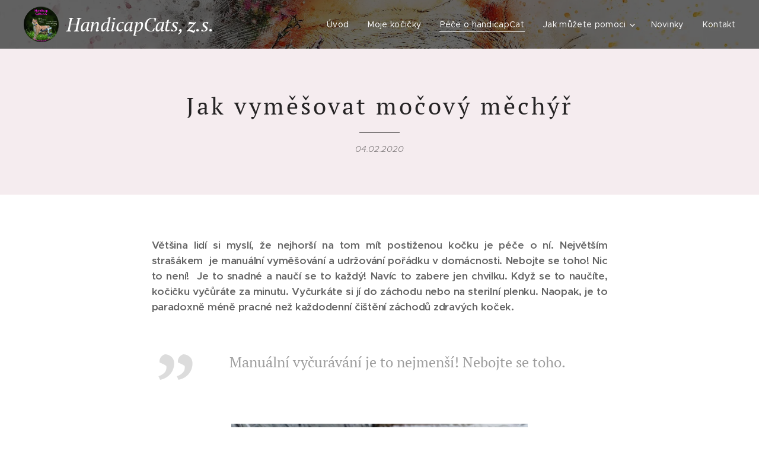

--- FILE ---
content_type: text/html; charset=UTF-8
request_url: https://www.handicapcats.cz/l/clanek-s-tipy-pro-upravu-textu/
body_size: 25768
content:
<!DOCTYPE html>
<html class="no-js" prefix="og: https://ogp.me/ns#" lang="cs">
<head><link rel="preconnect" href="https://duyn491kcolsw.cloudfront.net" crossorigin><link rel="preconnect" href="https://fonts.gstatic.com" crossorigin><meta charset="utf-8"><link rel="icon" href="https://duyn491kcolsw.cloudfront.net/files/2d/2di/2div3h.svg?ph=6bc256ad91" type="image/svg+xml" sizes="any"><link rel="icon" href="https://duyn491kcolsw.cloudfront.net/files/07/07f/07fzq8.svg?ph=6bc256ad91" type="image/svg+xml" sizes="16x16"><link rel="icon" href="https://duyn491kcolsw.cloudfront.net/files/1j/1j3/1j3767.ico?ph=6bc256ad91"><link rel="apple-touch-icon" href="https://duyn491kcolsw.cloudfront.net/files/1j/1j3/1j3767.ico?ph=6bc256ad91"><link rel="icon" href="https://duyn491kcolsw.cloudfront.net/files/1j/1j3/1j3767.ico?ph=6bc256ad91">
    <meta http-equiv="X-UA-Compatible" content="IE=edge">
    <title>Jak vyměšovat močový měchýř :: Handicapcats3</title>
    <meta name="viewport" content="width=device-width,initial-scale=1">
    <meta name="msapplication-tap-highlight" content="no">
    
    <link href="https://duyn491kcolsw.cloudfront.net/files/0r/0rk/0rklmm.css?ph=6bc256ad91" media="print" rel="stylesheet">
    <link href="https://duyn491kcolsw.cloudfront.net/files/2e/2e5/2e5qgh.css?ph=6bc256ad91" media="screen and (min-width:100000em)" rel="stylesheet" data-type="cq" disabled>
    <link rel="stylesheet" href="https://duyn491kcolsw.cloudfront.net/files/41/41k/41kc5i.css?ph=6bc256ad91"><link rel="stylesheet" href="https://duyn491kcolsw.cloudfront.net/files/3b/3b2/3b2e8e.css?ph=6bc256ad91" media="screen and (min-width:37.5em)"><link rel="stylesheet" href="https://duyn491kcolsw.cloudfront.net/files/2v/2vp/2vpyx8.css?ph=6bc256ad91" data-wnd_color_scheme_file=""><link rel="stylesheet" href="https://duyn491kcolsw.cloudfront.net/files/34/34q/34qmjb.css?ph=6bc256ad91" data-wnd_color_scheme_desktop_file="" media="screen and (min-width:37.5em)" disabled=""><link rel="stylesheet" href="https://duyn491kcolsw.cloudfront.net/files/07/07k/07k4gh.css?ph=6bc256ad91" data-wnd_additive_color_file=""><link rel="stylesheet" href="https://duyn491kcolsw.cloudfront.net/files/48/48f/48f5ny.css?ph=6bc256ad91" data-wnd_typography_file=""><link rel="stylesheet" href="https://duyn491kcolsw.cloudfront.net/files/2a/2a0/2a047a.css?ph=6bc256ad91" data-wnd_typography_desktop_file="" media="screen and (min-width:37.5em)" disabled=""><script>(()=>{let e=!1;const t=()=>{if(!e&&window.innerWidth>=600){for(let e=0,t=document.querySelectorAll('head > link[href*="css"][media="screen and (min-width:37.5em)"]');e<t.length;e++)t[e].removeAttribute("disabled");e=!0}};t(),window.addEventListener("resize",t),"container"in document.documentElement.style||fetch(document.querySelector('head > link[data-type="cq"]').getAttribute("href")).then((e=>{e.text().then((e=>{const t=document.createElement("style");document.head.appendChild(t),t.appendChild(document.createTextNode(e)),import("https://duyn491kcolsw.cloudfront.net/client/js.polyfill/container-query-polyfill.modern.js").then((()=>{let e=setInterval((function(){document.body&&(document.body.classList.add("cq-polyfill-loaded"),clearInterval(e))}),100)}))}))}))})()</script>
<link rel="preload stylesheet" href="https://duyn491kcolsw.cloudfront.net/files/2m/2m8/2m8msc.css?ph=6bc256ad91" as="style"><meta name="description" content="Většina lidí si myslí, že nejhorší na tom mít postiženou kočku je péče o ní. Největším strašákem je manuální vyměšování a udržování pořádku v domácnosti. Nebojte se toho! Nic to není! Je to snadné a naučí se to každý! Navíc to zabere jen chvilku. Když se to naučíte, kočičku vyčůráte za minutu. Vyčurkáte si jí do záchodu nebo na sterilní..."><meta name="keywords" content=""><meta name="generator" content="Webnode 2"><meta name="apple-mobile-web-app-capable" content="no"><meta name="apple-mobile-web-app-status-bar-style" content="black"><meta name="format-detection" content="telephone=no">



<meta property="og:url" content="https://handicapcats.cz/l/clanek-s-tipy-pro-upravu-textu/"><meta property="og:title" content="Jak vyměšovat močový měchýř :: Handicapcats3"><meta property="og:type" content="article"><meta property="og:description" content="Většina lidí si myslí, že nejhorší na tom mít postiženou kočku je péče o ní. Největším strašákem je manuální vyměšování a udržování pořádku v domácnosti. Nebojte se toho! Nic to není! Je to snadné a naučí se to každý! Navíc to zabere jen chvilku. Když se to naučíte, kočičku vyčůráte za minutu. Vyčurkáte si jí do záchodu nebo na sterilní..."><meta property="og:site_name" content="Handicapcats3"><meta property="og:image" content="https://6bc256ad91.clvaw-cdnwnd.com/3cd1883a188c9ef1324dae5da30384ee/200000188-392183921b/700/53260576_10213151013240955_8474581876487487488_n.jpg?ph=6bc256ad91"><meta property="og:article:published_time" content="2020-02-04T00:00:00+0100"><meta property="fb:app_id" content="225951590755638"><meta name="robots" content="index,follow"><link rel="canonical" href="https://www.handicapcats.cz/l/clanek-s-tipy-pro-upravu-textu/"><script>window.checkAndChangeSvgColor=function(c){try{var a=document.getElementById(c);if(a){c=[["border","borderColor"],["outline","outlineColor"],["color","color"]];for(var h,b,d,f=[],e=0,m=c.length;e<m;e++)if(h=window.getComputedStyle(a)[c[e][1]].replace(/\s/g,"").match(/^rgb[a]?\(([0-9]{1,3}),([0-9]{1,3}),([0-9]{1,3})/i)){b="";for(var g=1;3>=g;g++)b+=("0"+parseInt(h[g],10).toString(16)).slice(-2);"0"===b.charAt(0)&&(d=parseInt(b.substr(0,2),16),d=Math.max(16,d),b=d.toString(16)+b.slice(-4));f.push(c[e][0]+"="+b)}if(f.length){var k=a.getAttribute("data-src"),l=k+(0>k.indexOf("?")?"?":"&")+f.join("&");a.src!=l&&(a.src=l,a.outerHTML=a.outerHTML)}}}catch(n){}};</script><script>
		window._gtmDataLayer = window._gtmDataLayer || [];
		(function(w,d,s,l,i){w[l]=w[l]||[];w[l].push({'gtm.start':new Date().getTime(),event:'gtm.js'});
		var f=d.getElementsByTagName(s)[0],j=d.createElement(s),dl=l!='dataLayer'?'&l='+l:'';
		j.async=true;j.src='https://www.googletagmanager.com/gtm.js?id='+i+dl;f.parentNode.insertBefore(j,f);})
		(window,document,'script','_gtmDataLayer','GTM-542MMSL');</script></head>
<body class="l wt-blogpost ac-h ac-i ac-n l-default l-d-none b-btn-sq b-btn-s-l b-btn-dn b-btn-bw-1 img-d-n img-t-o img-h-z line-solid b-e-ds lbox-d c-s-s   wnd-fe"><noscript>
				<iframe
				 src="https://www.googletagmanager.com/ns.html?id=GTM-542MMSL"
				 height="0"
				 width="0"
				 style="display:none;visibility:hidden"
				 >
				 </iframe>
			</noscript>

<div class="wnd-page l-page cs-gray ac-trose t-t-fs-s t-t-fw-m t-t-sp t-t-d-t t-s-fs-s t-s-fw-m t-s-sp-n t-s-d-n t-p-fs-s t-p-fw-m t-p-sp-n t-h-fs-s t-h-fw-m t-h-sp-n t-bq-fs-s t-bq-fw-m t-bq-sp-n t-bq-d-q t-btn-fw-l t-nav-fw-l t-pd-fw-l t-nav-tt-n">
    <div class="l-w t cf t-20">
        <div class="l-bg cf">
            <div class="s-bg-l">
                
                
            </div>
        </div>
        <header class="l-h cf">
            <div class="sw cf">
	<div class="sw-c cf"><section data-space="true" class="s s-hn s-hn-default wnd-mt-classic wnd-na-c logo-classic sc-m wnd-background-image  wnd-w-max wnd-nh-m  menu-default-underline">
	<div class="s-w">
		<div class="s-o">

			<div class="s-bg">
                <div class="s-bg-l wnd-background-image fx-none bgpos-center-center bgatt-scroll overlay-black">
                    <picture><source type="image/webp" srcset="https://6bc256ad91.clvaw-cdnwnd.com/3cd1883a188c9ef1324dae5da30384ee/200000255-c349bc349e/700/cat-3592745_1920.webp?ph=6bc256ad91 700w, https://6bc256ad91.clvaw-cdnwnd.com/3cd1883a188c9ef1324dae5da30384ee/200000255-c349bc349e/cat-3592745_1920.webp?ph=6bc256ad91 1920w, https://6bc256ad91.clvaw-cdnwnd.com/3cd1883a188c9ef1324dae5da30384ee/200000255-c349bc349e/cat-3592745_1920.webp?ph=6bc256ad91 2x" sizes="100vw" ><img src="https://6bc256ad91.clvaw-cdnwnd.com/3cd1883a188c9ef1324dae5da30384ee/200000012-5991d5991e/cat-3592745_1920.jpg?ph=6bc256ad91" width="1920" height="1279" alt="" ></picture>
                    
                </div>
			</div>

			<div class="h-w h-f wnd-fixed">

				<div class="n-l">
					<div class="s-c menu-nav">
						<div class="logo-block">
							<div class="b b-l logo logo-default logo-nb pt-serif wnd-logo-with-text wnd-iar-1-1 logo-32 b-ls-l" id="wnd_LogoBlock_651522" data-wnd_mvc_type="wnd.fe.LogoBlock">
	<div class="b-l-c logo-content">
		<a class="b-l-link logo-link" href="/home/">

			<div class="b-l-image logo-image">
				<div class="b-l-image-w logo-image-cell">
                    <picture><source type="image/webp" srcset="https://6bc256ad91.clvaw-cdnwnd.com/3cd1883a188c9ef1324dae5da30384ee/200000347-d0586d0589/450/83138955_122541969098380_3745237118771789824_n.webp?ph=6bc256ad91 450w, https://6bc256ad91.clvaw-cdnwnd.com/3cd1883a188c9ef1324dae5da30384ee/200000347-d0586d0589/700/83138955_122541969098380_3745237118771789824_n.webp?ph=6bc256ad91 700w, https://6bc256ad91.clvaw-cdnwnd.com/3cd1883a188c9ef1324dae5da30384ee/200000347-d0586d0589/83138955_122541969098380_3745237118771789824_n.webp?ph=6bc256ad91 898w" sizes="(min-width: 600px) 450px, (min-width: 360px) calc(100vw * 0.8), 100vw" ><img src="https://6bc256ad91.clvaw-cdnwnd.com/3cd1883a188c9ef1324dae5da30384ee/200000031-ebefbebefd/83138955_122541969098380_3745237118771789824_n.png?ph=6bc256ad91" alt="" width="898" height="898" class="wnd-logo-img" ></picture>
				</div>
			</div>

			

			<div class="b-l-br logo-br"></div>

			<div class="b-l-text logo-text-wrapper">
				<div class="b-l-text-w logo-text">
					<span class="b-l-text-c logo-text-cell"><em>HandicapCats, z.s.</em></span>
				</div>
			</div>

		</a>
	</div>
</div>
						</div>

						<div id="menu-slider">
							<div id="menu-block">
								<nav id="menu"><div class="menu-font menu-wrapper">
	<a href="#" class="menu-close" rel="nofollow" title="Close Menu"></a>
	<ul role="menubar" aria-label="Menu" class="level-1">
		<li role="none" class="wnd-homepage">
			<a class="menu-item" role="menuitem" href="/home/"><span class="menu-item-text">Úvod</span></a>
			
		</li><li role="none">
			<a class="menu-item" role="menuitem" href="/podrobnosti/"><span class="menu-item-text">Moje kočičky</span></a>
			
		</li><li role="none" class="wnd-active-path">
			<a class="menu-item" role="menuitem" href="/jak-pomoci/"><span class="menu-item-text">Péče o handicapCat</span></a>
			
		</li><li role="none" class="wnd-with-submenu">
			<a class="menu-item" role="menuitem" href="/virtualni-adopce/"><span class="menu-item-text">Jak můžete pomoci</span></a>
			<ul role="menubar" aria-label="Menu" class="level-2">
		<li role="none">
			<a class="menu-item" role="menuitem" href="/docasna-pece/"><span class="menu-item-text">Dočasná péče</span></a>
			
		</li>
	</ul>
		</li><li role="none">
			<a class="menu-item" role="menuitem" href="/novinky/"><span class="menu-item-text">Novinky</span></a>
			
		</li><li role="none">
			<a class="menu-item" role="menuitem" href="/registrace/"><span class="menu-item-text">Kontakt</span></a>
			
		</li>
	</ul>
	<span class="more-text">Více</span>
</div></nav>
							</div>
						</div>

						<div class="cart-and-mobile">
							
							

							<div id="menu-mobile">
								<a href="#" id="menu-submit"><span></span>Menu</a>
							</div>
						</div>

					</div>
				</div>

			</div>

		</div>
	</div>
</section></div>
</div>
        </header>
        <main class="l-m cf">
            <div class="sw cf">
	<div class="sw-c cf"><section data-space="true" class="s s-hm s-hm-bdh s-bdh cf sc-ml wnd-background-solid  wnd-w-default wnd-s-normal wnd-h-auto wnd-nh-m wnd-p-cc hn-default">
    <div class="s-w cf">
	    <div class="s-o cf">
	        <div class="s-bg cf">
                <div class="s-bg-l" style="background-color:#F5ECEF">
                    
                    
                </div>
	        </div>
	        <div class="h-c s-c cf">
		        <div class="s-bdh-c b b-s-l b-s-r b-cs cf">
			        <div class="s-bdh-w">
			            <h1 class="s-bdh-t"><div class="ld">
	<span class="ld-c">Jak vyměšovat močový měchýř</span>
</div></h1>
			            <span class="s-bdh-d"><div class="ld">
	<span class="ld-c">04.02.2020</span>
</div></span>
			        </div>
		        </div>
	        </div>
	    </div>
    </div>
</section><section class="s s-basic cf sc-w   wnd-w-default wnd-s-normal wnd-h-auto" data-wnd_brightness="0" data-wnd_last_section>
	<div class="s-w cf">
		<div class="s-o s-fs cf">
			<div class="s-bg cf">
				<div class="s-bg-l">
                    
					
				</div>
			</div>
			<div class="s-c s-fs cf">
				<div class="ez cf wnd-no-cols">
	<div class="ez-c"><div class="b b-text cf">
	<div class="b-c b-text-c b-s b-s-t60 b-s-b60 b-cs cf"><p class="wnd-align-justify"><strong>Většina lidí si myslí, že nejhorší na tom mít postiženou kočku je péče o ní. Největším strašákem&nbsp; je manuální vyměšování a udržování pořádku v domácnosti. Nebojte se toho! Nic to není!&nbsp; Je to snadné a naučí se to každý! Navíc to zabere jen chvilku. Když se to naučíte, kočičku vyčůráte za minutu. Vyčurkáte si jí do záchodu nebo na sterilní plenku. Naopak, je to paradoxně méně pracné než každodenní čištění záchodů zdravých koček.</strong></p><blockquote><p class="wnd-align-center">&nbsp;Manuální vyčurávání je to nejmenší! Nebojte se toho.&nbsp;</p></blockquote></div>
</div><div class="b-img b-img-default b b-s cf wnd-orientation-landscape wnd-type-image img-s-n" style="margin-left:25.47%;margin-right:25.47%;" id="wnd_ImageBlock_55422">
	<div class="b-img-w">
		<div class="b-img-c" style="padding-bottom:75%;text-align:center;">
            <picture><source type="image/webp" srcset="https://6bc256ad91.clvaw-cdnwnd.com/3cd1883a188c9ef1324dae5da30384ee/200000337-0f35e0f361/450/53260576_10213151013240955_8474581876487487488_n.webp?ph=6bc256ad91 450w, https://6bc256ad91.clvaw-cdnwnd.com/3cd1883a188c9ef1324dae5da30384ee/200000337-0f35e0f361/700/53260576_10213151013240955_8474581876487487488_n.webp?ph=6bc256ad91 700w, https://6bc256ad91.clvaw-cdnwnd.com/3cd1883a188c9ef1324dae5da30384ee/200000337-0f35e0f361/53260576_10213151013240955_8474581876487487488_n.webp?ph=6bc256ad91 960w" sizes="100vw" ><img id="wnd_ImageBlock_55422_img" src="https://6bc256ad91.clvaw-cdnwnd.com/3cd1883a188c9ef1324dae5da30384ee/200000188-392183921b/53260576_10213151013240955_8474581876487487488_n.jpg?ph=6bc256ad91" alt="" width="960" height="720" loading="lazy" style="top:0%;left:0%;width:100%;height:100%;position:absolute;" ></picture>
			</div>
		
	</div>
</div><div class="b b-text cf">
	<div class="b-c b-text-c b-s b-s-t60 b-s-b60 b-cs cf"><p class="wnd-align-justify">Manuální vymačkání moči se musíte naučit. Nejde to najednou, ale nezoufejte. Nejlépe, když Vám ukáže veterinář, který s tímto má zkušenosti sám v ordinaci, jak na to a vy si to zkusíte. Mohu doporučit MVDr. Aleše Tomka z veteriny Jaggy v Brně. Jak už jsem psala v článku "Kde hledat pomoc," je málo veterin, které to umí a naučí vás to. Většinou není čas kočku po úraze vodit z jedné veteriny na druhou. Je třeba jít najisto. Takže neváhejte. V každém případě se močový měchýř nesmí tlačit násilně a tvrdě. Musí se nahmatat. Je to o cviku a citu. Kočky s přerušenou míchou necítí močový měchýř,&nbsp; takže je vymočování nebolí. Některým však (s menším postižením) zůstává zachována citlivost močového měchýře, ovšem bez schopnosti močit samy, takže zde je to výzva pro obě strany. I taková kočička si brzy zvykne a naučí na manipulaci rukou v kožíšku kolem bříška. Sama&nbsp; mám zkušenost s naším Vendelínkem. Na začátku se bránil, teď ho vyčůrávám naprosto bez problémů.&nbsp;<strong style="text-align: center; font-size: 1.075rem;">Kdybych měla vypíchnout jednu nejdůležitější věc u kočky s přerušenou míchou, bylo by to manuální vymočování.&nbsp;</strong></p>
</div>
</div><div class="b-img b-img-default b b-s cf wnd-orientation-landscape wnd-type-image img-s-n" style="margin-left:19.77%;margin-right:19.77%;" id="wnd_ImageBlock_74241">
	<div class="b-img-w">
		<div class="b-img-c" style="padding-bottom:56.25%;text-align:center;">
            <picture><source type="image/webp" srcset="https://6bc256ad91.clvaw-cdnwnd.com/3cd1883a188c9ef1324dae5da30384ee/200000345-daa32daa35/450/PECE%20O%20HANDICAP-0.webp?ph=6bc256ad91 450w, https://6bc256ad91.clvaw-cdnwnd.com/3cd1883a188c9ef1324dae5da30384ee/200000345-daa32daa35/700/PECE%20O%20HANDICAP-0.webp?ph=6bc256ad91 700w, https://6bc256ad91.clvaw-cdnwnd.com/3cd1883a188c9ef1324dae5da30384ee/200000345-daa32daa35/PECE%20O%20HANDICAP-0.webp?ph=6bc256ad91 1920w" sizes="100vw" ><img id="wnd_ImageBlock_74241_img" src="https://6bc256ad91.clvaw-cdnwnd.com/3cd1883a188c9ef1324dae5da30384ee/200000208-290672906b/PECE%20O%20HANDICAP-0.jpg?ph=6bc256ad91" alt="" width="1920" height="1080" loading="lazy" style="top:0%;left:0%;width:100%;height:100%;position:absolute;" ></picture>
			</div>
		
	</div>
</div><div class="b b-text cf">
	<div class="b-c b-text-c b-s b-s-t60 b-s-b60 b-cs cf"><blockquote id="wnd_TextBlock_146159_inner_1" data-wnd_is_separable="1" data-wnd_separable_index="1" data-wnd_separable_id="wnd_TextBlock_146159"><p class="wnd-align-center">Manuální vyprazďnování močového měchýře zaručí kočce život!</p></blockquote><p class="wnd-align-justify" id="wnd_TextBlock_146159_inner_2" data-wnd_is_separable="1" data-wnd_separable_index="2" data-wnd_separable_id="wnd_TextBlock_146159">Bez něho zemře na selhání ledvin - velmi rychlá záležitost u postižených nevymočovaných koček. Pozor! Ukapávání moči tu a tam není močení a nenahrazuje vymačkání! Naopak je to močení z přetlaku močového měchýře. Nahromaděná moč uniká samovolně po troškách ven. Močový měchýř je plný&nbsp; k prasknutí. Je to známka toho, že kočka potřebuje nutně močový měchýř vypustit - vymočit pomocí manuálního vymočování. V žádném případě nenechávejte kočku bez vymačkání a bez pomoci a vymačkejte ji, nebo pokud to neumíte, jeďte s ní na veterinu, kde jí vymočí. V této fázi vzniká zánět a každou zdravou kočku by to již bolelo. Problém je, že postižená kočička vás na to kvůli přerušené míše nikdy neupozorní! Následky nevymočování vypadají takto:&nbsp;</p>
</div>
</div><div class="gal-app b-gal b b-s" id="wnd_PhotoGalleryBlock_37554" data-content="{&quot;variant&quot;:&quot;default&quot;,&quot;gridCount&quot;:4,&quot;id&quot;:&quot;wnd_PhotoGalleryBlock_37554&quot;,&quot;items&quot;:[{&quot;id&quot;:200000193,&quot;title&quot;:&quot;&quot;,&quot;orientation&quot;:&quot;portrait&quot;,&quot;aspectRatio&quot;:&quot;11:20&quot;,&quot;size&quot;:{&quot;width&quot;:528,&quot;height&quot;:960},&quot;img&quot;:{&quot;mimeType&quot;:&quot;image/jpeg&quot;,&quot;src&quot;:&quot;https://6bc256ad91.clvaw-cdnwnd.com/3cd1883a188c9ef1324dae5da30384ee/200000193-1f8531f856/39211681_10211880552080220_4821783148394184704_n-9.jpg?ph=6bc256ad91&quot;},&quot;sources&quot;:[{&quot;mimeType&quot;:&quot;image/jpeg&quot;,&quot;sizes&quot;:[{&quot;width&quot;:248,&quot;height&quot;:450,&quot;src&quot;:&quot;https://6bc256ad91.clvaw-cdnwnd.com/3cd1883a188c9ef1324dae5da30384ee/200000193-1f8531f856/450/39211681_10211880552080220_4821783148394184704_n-9.jpg?ph=6bc256ad91&quot;},{&quot;width&quot;:385,&quot;height&quot;:700,&quot;src&quot;:&quot;https://6bc256ad91.clvaw-cdnwnd.com/3cd1883a188c9ef1324dae5da30384ee/200000193-1f8531f856/700/39211681_10211880552080220_4821783148394184704_n-9.jpg?ph=6bc256ad91&quot;},{&quot;width&quot;:528,&quot;height&quot;:960,&quot;src&quot;:&quot;https://6bc256ad91.clvaw-cdnwnd.com/3cd1883a188c9ef1324dae5da30384ee/200000193-1f8531f856/39211681_10211880552080220_4821783148394184704_n-9.jpg?ph=6bc256ad91&quot;}]},{&quot;mimeType&quot;:&quot;image/webp&quot;,&quot;sizes&quot;:[{&quot;width&quot;:248,&quot;height&quot;:450,&quot;src&quot;:&quot;https://6bc256ad91.clvaw-cdnwnd.com/3cd1883a188c9ef1324dae5da30384ee/200000342-038fa038fe/450/39211681_10211880552080220_4821783148394184704_n-9-0.webp?ph=6bc256ad91&quot;},{&quot;width&quot;:385,&quot;height&quot;:700,&quot;src&quot;:&quot;https://6bc256ad91.clvaw-cdnwnd.com/3cd1883a188c9ef1324dae5da30384ee/200000342-038fa038fe/700/39211681_10211880552080220_4821783148394184704_n-9-0.webp?ph=6bc256ad91&quot;},{&quot;width&quot;:528,&quot;height&quot;:960,&quot;src&quot;:&quot;https://6bc256ad91.clvaw-cdnwnd.com/3cd1883a188c9ef1324dae5da30384ee/200000342-038fa038fe/39211681_10211880552080220_4821783148394184704_n-9-0.webp?ph=6bc256ad91&quot;}]}]},{&quot;id&quot;:200000192,&quot;title&quot;:&quot;&quot;,&quot;orientation&quot;:&quot;landscape&quot;,&quot;aspectRatio&quot;:&quot;16:9&quot;,&quot;size&quot;:{&quot;width&quot;:720,&quot;height&quot;:405},&quot;img&quot;:{&quot;mimeType&quot;:&quot;image/jpeg&quot;,&quot;src&quot;:&quot;https://6bc256ad91.clvaw-cdnwnd.com/3cd1883a188c9ef1324dae5da30384ee/200000192-0e8a20e8a5/54727559_1248934715257785_3862795162551844864_n-3.jpg?ph=6bc256ad91&quot;},&quot;sources&quot;:[{&quot;mimeType&quot;:&quot;image/jpeg&quot;,&quot;sizes&quot;:[{&quot;width&quot;:450,&quot;height&quot;:253,&quot;src&quot;:&quot;https://6bc256ad91.clvaw-cdnwnd.com/3cd1883a188c9ef1324dae5da30384ee/200000192-0e8a20e8a5/450/54727559_1248934715257785_3862795162551844864_n-3.jpg?ph=6bc256ad91&quot;},{&quot;width&quot;:700,&quot;height&quot;:394,&quot;src&quot;:&quot;https://6bc256ad91.clvaw-cdnwnd.com/3cd1883a188c9ef1324dae5da30384ee/200000192-0e8a20e8a5/700/54727559_1248934715257785_3862795162551844864_n-3.jpg?ph=6bc256ad91&quot;},{&quot;width&quot;:720,&quot;height&quot;:405,&quot;src&quot;:&quot;https://6bc256ad91.clvaw-cdnwnd.com/3cd1883a188c9ef1324dae5da30384ee/200000192-0e8a20e8a5/54727559_1248934715257785_3862795162551844864_n-3.jpg?ph=6bc256ad91&quot;}]},{&quot;mimeType&quot;:&quot;image/webp&quot;,&quot;sizes&quot;:[{&quot;width&quot;:450,&quot;height&quot;:253,&quot;src&quot;:&quot;https://6bc256ad91.clvaw-cdnwnd.com/3cd1883a188c9ef1324dae5da30384ee/200000340-204db204de/450/54727559_1248934715257785_3862795162551844864_n-3.webp?ph=6bc256ad91&quot;},{&quot;width&quot;:700,&quot;height&quot;:394,&quot;src&quot;:&quot;https://6bc256ad91.clvaw-cdnwnd.com/3cd1883a188c9ef1324dae5da30384ee/200000340-204db204de/700/54727559_1248934715257785_3862795162551844864_n-3.webp?ph=6bc256ad91&quot;},{&quot;width&quot;:720,&quot;height&quot;:405,&quot;src&quot;:&quot;https://6bc256ad91.clvaw-cdnwnd.com/3cd1883a188c9ef1324dae5da30384ee/200000340-204db204de/54727559_1248934715257785_3862795162551844864_n-3.webp?ph=6bc256ad91&quot;}]}]},{&quot;id&quot;:200000191,&quot;title&quot;:&quot;&quot;,&quot;orientation&quot;:&quot;portrait&quot;,&quot;aspectRatio&quot;:&quot;11:20&quot;,&quot;size&quot;:{&quot;width&quot;:528,&quot;height&quot;:960},&quot;img&quot;:{&quot;mimeType&quot;:&quot;image/jpeg&quot;,&quot;src&quot;:&quot;https://6bc256ad91.clvaw-cdnwnd.com/3cd1883a188c9ef1324dae5da30384ee/200000191-f147bf147e/54257097_276069459983129_7644936800699416576_n-2.jpg?ph=6bc256ad91&quot;},&quot;sources&quot;:[{&quot;mimeType&quot;:&quot;image/jpeg&quot;,&quot;sizes&quot;:[{&quot;width&quot;:248,&quot;height&quot;:450,&quot;src&quot;:&quot;https://6bc256ad91.clvaw-cdnwnd.com/3cd1883a188c9ef1324dae5da30384ee/200000191-f147bf147e/450/54257097_276069459983129_7644936800699416576_n-2.jpg?ph=6bc256ad91&quot;},{&quot;width&quot;:385,&quot;height&quot;:700,&quot;src&quot;:&quot;https://6bc256ad91.clvaw-cdnwnd.com/3cd1883a188c9ef1324dae5da30384ee/200000191-f147bf147e/700/54257097_276069459983129_7644936800699416576_n-2.jpg?ph=6bc256ad91&quot;},{&quot;width&quot;:528,&quot;height&quot;:960,&quot;src&quot;:&quot;https://6bc256ad91.clvaw-cdnwnd.com/3cd1883a188c9ef1324dae5da30384ee/200000191-f147bf147e/54257097_276069459983129_7644936800699416576_n-2.jpg?ph=6bc256ad91&quot;}]},{&quot;mimeType&quot;:&quot;image/webp&quot;,&quot;sizes&quot;:[{&quot;width&quot;:248,&quot;height&quot;:450,&quot;src&quot;:&quot;https://6bc256ad91.clvaw-cdnwnd.com/3cd1883a188c9ef1324dae5da30384ee/200000339-9e0439e046/450/54257097_276069459983129_7644936800699416576_n-2-4.webp?ph=6bc256ad91&quot;},{&quot;width&quot;:385,&quot;height&quot;:700,&quot;src&quot;:&quot;https://6bc256ad91.clvaw-cdnwnd.com/3cd1883a188c9ef1324dae5da30384ee/200000339-9e0439e046/700/54257097_276069459983129_7644936800699416576_n-2-4.webp?ph=6bc256ad91&quot;},{&quot;width&quot;:528,&quot;height&quot;:960,&quot;src&quot;:&quot;https://6bc256ad91.clvaw-cdnwnd.com/3cd1883a188c9ef1324dae5da30384ee/200000339-9e0439e046/54257097_276069459983129_7644936800699416576_n-2-4.webp?ph=6bc256ad91&quot;}]}]},{&quot;id&quot;:200000195,&quot;title&quot;:&quot;&quot;,&quot;orientation&quot;:&quot;landscape&quot;,&quot;aspectRatio&quot;:&quot;16:9&quot;,&quot;size&quot;:{&quot;width&quot;:720,&quot;height&quot;:405},&quot;img&quot;:{&quot;mimeType&quot;:&quot;image/jpeg&quot;,&quot;src&quot;:&quot;https://6bc256ad91.clvaw-cdnwnd.com/3cd1883a188c9ef1324dae5da30384ee/200000195-3386033863/84237737_199615234489211_2037003886417412096_n-2.jpg?ph=6bc256ad91&quot;},&quot;sources&quot;:[{&quot;mimeType&quot;:&quot;image/jpeg&quot;,&quot;sizes&quot;:[{&quot;width&quot;:450,&quot;height&quot;:253,&quot;src&quot;:&quot;https://6bc256ad91.clvaw-cdnwnd.com/3cd1883a188c9ef1324dae5da30384ee/200000195-3386033863/450/84237737_199615234489211_2037003886417412096_n-2.jpg?ph=6bc256ad91&quot;},{&quot;width&quot;:700,&quot;height&quot;:394,&quot;src&quot;:&quot;https://6bc256ad91.clvaw-cdnwnd.com/3cd1883a188c9ef1324dae5da30384ee/200000195-3386033863/700/84237737_199615234489211_2037003886417412096_n-2.jpg?ph=6bc256ad91&quot;},{&quot;width&quot;:720,&quot;height&quot;:405,&quot;src&quot;:&quot;https://6bc256ad91.clvaw-cdnwnd.com/3cd1883a188c9ef1324dae5da30384ee/200000195-3386033863/84237737_199615234489211_2037003886417412096_n-2.jpg?ph=6bc256ad91&quot;}]},{&quot;mimeType&quot;:&quot;image/webp&quot;,&quot;sizes&quot;:[{&quot;width&quot;:450,&quot;height&quot;:253,&quot;src&quot;:&quot;https://6bc256ad91.clvaw-cdnwnd.com/3cd1883a188c9ef1324dae5da30384ee/200000344-9eb049eb07/450/84237737_199615234489211_2037003886417412096_n-2-2.webp?ph=6bc256ad91&quot;},{&quot;width&quot;:700,&quot;height&quot;:394,&quot;src&quot;:&quot;https://6bc256ad91.clvaw-cdnwnd.com/3cd1883a188c9ef1324dae5da30384ee/200000344-9eb049eb07/700/84237737_199615234489211_2037003886417412096_n-2-2.webp?ph=6bc256ad91&quot;},{&quot;width&quot;:720,&quot;height&quot;:405,&quot;src&quot;:&quot;https://6bc256ad91.clvaw-cdnwnd.com/3cd1883a188c9ef1324dae5da30384ee/200000344-9eb049eb07/84237737_199615234489211_2037003886417412096_n-2-2.webp?ph=6bc256ad91&quot;}]}]}]}">
</div><div class="b b-text cf">
	<div class="b-c b-text-c b-s b-s-t60 b-s-b60 b-cs cf"><h2 class="wnd-align-center">Jak často "vymačkávat?"</h2><p class="wnd-align-justify">Ruční vymačkávání dělám minimálně 2x denně, ale minimálně. Běžně vyčůrávám i 5x denně. Podle toho, jak kočička pije a jakou má potřebu močit. Doporučuji při příjmu i 4x denně, močový měchýř si musí zvyknout. To poznáte sami na vlastní kočce. Zdravá kočka chodí močit i 3- 4x denně. Lepší je vymočovat častěji než méně. Po kratších intervalech než nechat močový měchýř dlouho plný. Problémy s "vymačkáváním" mohou nastat v případě, kdy je močový měchýř stažený a nelze ho citlivě zmáčknout nebo ani nahmatat. Stává se to v případě, když kočka byla ponechána bez pomoci nebo akutně po úraze. Je to odezva organismu na neschopnost močit. Každopádně i taková kočka musí močit. Opět poradím veterinu Jaggy, kde je k dostání lék Myocholin (většina veterin ho nezná a nemá!), který pomáhá k vymočování staženého močového měchýře. Usnadní to mačkání močového měchýře, uvolní ho, je volnější v ruce, takže i amatér, který začíná mačkat kočičku, to zvládne. Tento lék dokonce umožní u některých koček močit samostatně a nedá se porovnat s jinými podpůrnými léky na močení dostupnými u nás. Mám s ním zkušenost u mých koček. Kubíček měl velmi stažený močový měchýř a nešel nahmatat, na Jaggy byla nasazena léčba a byl mi vrácen jako vymačkávání schopný a krásně čůrající Kubíček, to samé u Rozárky. Vymačkávání se nedařilo. Na jiných veterinách mi původně dávali u Rozárky a i u Kubíčka katetry, ale bez nich zase nečurkali. Až Myocholin pomohl a do půl hodiny se močový měchýř uvolnil. Vím o případu, kdy majitelé kocourka operovali kvůli špatné diagnostice nejdříve páteř (ve skutečnosti nechodil ne od páteře, ale kvůli přerušené míše) a snažili se ho vymačkávat. Vyloženě za něj bojovali. Jenže vymačkávání kvůli stažení močáčku nešlo. Myocholin neznali a nikdo jim ho nenabídnul. Kocourka po všech peripetiích a vyhozených penězích na veterině uspali. TOTO PROSÍM NE!&nbsp;</p>
</div>
</div><div class="b b-text cf">
	<div class="b-c b-text-c b-s b-s-t60 b-s-b60 b-cs cf"><h1>Pomoc! Nekakáme!</h1><p class="wnd-align-justify">Možná Vaše kočka nevylučuje sama obsah střev, takže i s tímto je nutné jí pomoci. Pomáháte&nbsp; jí manuálně na stejném principu jako vymačkávání. Musí se vždy jemně! Žádné hnětení střev. Střeva jsou jemná a není třeba je nějak tlačit! Všechno jemně jako u lidského miminka. Dá se to snadno naučit. Trus ve střevech nahmatám a pomalinku směrem dolu masíruji bříško a tím nahrazuji stahy (peristaltiku) střev. Můj kocourek Kubíček krásně spolupracuje. Když budete kočičce pomáhat, dost možná se vykaká sama, stejně jako můj Kubíček šikula! I toto by Vám měl ukázat veterinář.&nbsp;</p></div>
</div><div class="b b-video b-s" style="margin-left:20.684039087948%;margin-right:20.684039087948%;">
	<div class="b-c" style="position:relative;padding-bottom:56.25%;">
		<iframe src="//www.youtube.com/embed/VVlEuzo44Xw?wmode=opaque" style="position:absolute;top:0%;left:0%;width:100%;height:100%;" allowfullscreen="1" loading="lazy"></iframe>
	</div>
</div></div>
</div>
			</div>
		</div>
	</div>
</section></div>
</div>
<div class="s-bdf b-s b-s-t200 b-cs " data-wnd_social_buttons="true">
	<div class="s-bdf-share b-s-b200"><div id="fb-root"></div><script src="https://connect.facebook.net/cs_CZ/sdk.js#xfbml=1&amp;version=v5.0&amp;appId=225951590755638&amp;autoLogAppEvents=1" async defer crossorigin="anonymous"></script><div style="margin-right: 20px" class="fb-share-button" data-href="https://www.handicapcats.cz/l/clanek-s-tipy-pro-upravu-textu/" data-layout="button" data-size="large"><a class="fb-xfbml-parse-ignore" target="_blank" href="https://www.facebook.com/sharer/sharer.php?u=https%3A%2F%2Fwww.handicapcats.cz%2Fl%2Fclanek-s-tipy-pro-upravu-textu%2F&amp;src=sdkpreparse">Share</a></div><a href="https://twitter.com/share" class="twitter-share-button" data-size="large">Tweet</a><script>window.twttr=function(t,e,r){var n,i=t.getElementsByTagName(e)[0],w=window.twttr||{};return t.getElementById(r)?w:((n=t.createElement(e)).id=r,n.src="https://platform.twitter.com/widgets.js",i.parentNode.insertBefore(n,i),w._e=[],w.ready=function(t){w._e.push(t)},w)}(document,"script","twitter-wjs");</script></div>
	<div class="s-bdf-comments"><div id="wnd-fb-comments" class="fb-comments" data-href="https://www.handicapcats.cz/l/clanek-s-tipy-pro-upravu-textu/" data-numposts="5" data-colorscheme="light"></div></div>
	<div class="s-bdf-html"></div>
</div>

        </main>
        <footer class="l-f cf">
            <div class="sw cf">
	<div class="sw-c cf"><section data-wn-border-element="s-f-border" class="s s-f s-f-basic s-f-simple sc-ml wnd-background-solid  wnd-w-default wnd-s-higher">
	<div class="s-w">
		<div class="s-o">
			<div class="s-bg">
                <div class="s-bg-l" style="background-color:#F5ECEF">
                    
                    
                </div>
			</div>
			<div class="s-c s-f-l-w s-f-border">
				<div class="s-f-l b-s b-s-t0 b-s-b0">
					<div class="s-f-l-c s-f-l-c-first">
						<div class="s-f-cr"><span class="it b link">
	<span class="it-c">© <strong>2020 HandicapCats, z.s.&nbsp;Číslo transparentního účtu: 2301744694/2010&nbsp;</strong></span>
</span></div>
						<div class="s-f-sf">
                            <span class="sf b">
<span class="sf-content sf-c link">Vytvořeno službou <a href="https://www.webnode.cz/?utm_source=text&utm_medium=footer&utm_content=wnd2&utm_campaign=signature" rel="noopener nofollow" target="_blank">Webnode</a></span>
</span>
                            
                            
                            
                            
                        </div>
					</div>
					<div class="s-f-l-c s-f-l-c-last">
						<div class="s-f-lang lang-select cf">
	
</div>
					</div>
                    <div class="s-f-l-c s-f-l-c-currency">
                        <div class="s-f-ccy ccy-select cf">
	
</div>
                    </div>
				</div>
			</div>
		</div>
	</div>
</section></div>
</div>
        </footer>
    </div>
    
</div>


<script src="https://duyn491kcolsw.cloudfront.net/files/3e/3em/3eml8v.js?ph=6bc256ad91" crossorigin="anonymous" type="module"></script><script>document.querySelector(".wnd-fe")&&[...document.querySelectorAll(".c")].forEach((e=>{const t=e.querySelector(".b-text:only-child");t&&""===t.querySelector(".b-text-c").innerText&&e.classList.add("column-empty")}))</script>


<script src="https://duyn491kcolsw.cloudfront.net/client.fe/js.compiled/lang.cz.2086.js?ph=6bc256ad91" crossorigin="anonymous"></script><script src="https://duyn491kcolsw.cloudfront.net/client.fe/js.compiled/compiled.multi.2-2193.js?ph=6bc256ad91" crossorigin="anonymous"></script><script>var wnd = wnd || {};wnd.$data = {"image_content_items":{"wnd_ThumbnailBlock_76698":{"id":"wnd_ThumbnailBlock_76698","type":"wnd.pc.ThumbnailBlock"},"wnd_Section_default_580705":{"id":"wnd_Section_default_580705","type":"wnd.pc.Section"},"wnd_PhotoGalleryBlock_37554":{"id":"wnd_PhotoGalleryBlock_37554","type":"wnd.pc.PhotoGalleryBlock"},"wnd_ImageBlock_55422":{"id":"wnd_ImageBlock_55422","type":"wnd.pc.ImageBlock"},"wnd_ImageBlock_74241":{"id":"wnd_ImageBlock_74241","type":"wnd.pc.ImageBlock"},"wnd_LogoBlock_651522":{"id":"wnd_LogoBlock_651522","type":"wnd.pc.LogoBlock"},"wnd_FooterSection_footer_790716":{"id":"wnd_FooterSection_footer_790716","type":"wnd.pc.FooterSection"}},"svg_content_items":{"wnd_ImageBlock_55422":{"id":"wnd_ImageBlock_55422","type":"wnd.pc.ImageBlock"},"wnd_ImageBlock_74241":{"id":"wnd_ImageBlock_74241","type":"wnd.pc.ImageBlock"},"wnd_LogoBlock_651522":{"id":"wnd_LogoBlock_651522","type":"wnd.pc.LogoBlock"}},"content_items":[],"eshopSettings":{"ESHOP_SETTINGS_DISPLAY_PRICE_WITHOUT_VAT":false,"ESHOP_SETTINGS_DISPLAY_ADDITIONAL_VAT":false,"ESHOP_SETTINGS_DISPLAY_SHIPPING_COST":false},"project_info":{"isMultilanguage":false,"isMulticurrency":false,"eshop_tax_enabled":"1","country_code":"","contact_state":null,"eshop_tax_type":"VAT","eshop_discounts":false,"graphQLURL":"https:\/\/handicapcats.cz\/servers\/graphql\/","iubendaSettings":{"cookieBarCode":"","cookiePolicyCode":"","privacyPolicyCode":"","termsAndConditionsCode":""}}};</script><script>wnd.$system = {"fileSystemType":"aws_s3","localFilesPath":"https:\/\/www.handicapcats.cz\/_files\/","awsS3FilesPath":"https:\/\/6bc256ad91.clvaw-cdnwnd.com\/3cd1883a188c9ef1324dae5da30384ee\/","staticFiles":"https:\/\/duyn491kcolsw.cloudfront.net\/files","isCms":false,"staticCDNServers":["https:\/\/duyn491kcolsw.cloudfront.net\/"],"fileUploadAllowExtension":["jpg","jpeg","jfif","png","gif","bmp","ico","svg","webp","tiff","pdf","doc","docx","ppt","pptx","pps","ppsx","odt","xls","xlsx","txt","rtf","mp3","wma","wav","ogg","amr","flac","m4a","3gp","avi","wmv","mov","mpg","mkv","mp4","mpeg","m4v","swf","gpx","stl","csv","xml","txt","dxf","dwg","iges","igs","step","stp"],"maxUserFormFileLimit":4194304,"frontendLanguage":"cz","backendLanguage":"cz","frontendLanguageId":1,"page":{"id":50000001,"identifier":"l","template":{"id":200000034,"styles":{"typography":"t-20_new","scheme":"cs-gray","additiveColor":"ac-trose","acHeadings":true,"acSubheadings":false,"acIcons":true,"acOthers":false,"imageStyle":"img-d-n","imageHover":"img-h-z","imageTitle":"img-t-o","buttonStyle":"b-btn-sq","buttonSize":"b-btn-s-l","buttonDecoration":"b-btn-dn","buttonBorders":"b-btn-bw-1","lineStyle":"line-solid","background":{"default":null},"backgroundSettings":{"default":""},"lightboxStyle":"lbox-d","eshopGridItemStyle":"b-e-ds","eshopGridItemAlign":"b-e-c","columnSpaces":"c-s-s","acMenu":true,"layoutType":"l-default","layoutDecoration":"l-d-none","formStyle":"default","menuType":"","menuStyle":"menu-default-underline","sectionWidth":"wnd-w-default","sectionSpace":"wnd-s-normal","typoTitleSizes":"t-t-fs-s","typoTitleWeights":"t-t-fw-m","typoTitleSpacings":"t-t-sp","typoTitleDecorations":"t-t-d-t","typoHeadingSizes":"t-h-fs-s","typoHeadingWeights":"t-h-fw-m","typoHeadingSpacings":"t-h-sp-n","typoSubtitleSizes":"t-s-fs-s","typoSubtitleWeights":"t-s-fw-m","typoSubtitleSpacings":"t-s-sp-n","typoSubtitleDecorations":"t-s-d-n","typoParagraphSizes":"t-p-fs-s","typoParagraphWeights":"t-p-fw-m","typoParagraphSpacings":"t-p-sp-n","typoBlockquoteSizes":"t-bq-fs-s","typoBlockquoteWeights":"t-bq-fw-m","typoBlockquoteSpacings":"t-bq-sp-n","typoBlockquoteDecorations":"t-bq-d-q","buttonWeight":"t-btn-fw-l","menuWeight":"t-nav-fw-l","productWeight":"t-pd-fw-l","menuTextTransform":"t-nav-tt-n"}},"layout":"blog_detail","name":"Jak vym\u011b\u0161ovat mo\u010dov\u00fd m\u011bch\u00fd\u0159","html_title":"","language":"cz","langId":1,"isHomepage":false,"meta_description":"","meta_keywords":"","header_code":null,"footer_code":null,"styles":null,"countFormsEntries":[]},"listingsPrefix":"\/l\/","productPrefix":"\/p\/","cartPrefix":"\/cart\/","checkoutPrefix":"\/checkout\/","searchPrefix":"\/search\/","isCheckout":false,"isEshop":false,"hasBlog":true,"isProductDetail":false,"isListingDetail":true,"listing_page":{"id":200000010,"template_id":50000000,"link":"\/jak-pomoci\/","identifier":"clanek-s-tipy-pro-upravu-textu"},"hasEshopAnalytics":false,"gTagId":null,"gAdsId":null,"format":{"be":{"DATE_TIME":{"mask":"%d.%m.%Y %H:%M","regexp":"^(((0?[1-9]|[1,2][0-9]|3[0,1])\\.(0?[1-9]|1[0-2])\\.[0-9]{1,4})(( [0-1][0-9]| 2[0-3]):[0-5][0-9])?|(([0-9]{4}(0[1-9]|1[0-2])(0[1-9]|[1,2][0-9]|3[0,1])(0[0-9]|1[0-9]|2[0-3])[0-5][0-9][0-5][0-9])))?$"},"DATE":{"mask":"%d.%m.%Y","regexp":"^((0?[1-9]|[1,2][0-9]|3[0,1])\\.(0?[1-9]|1[0-2])\\.[0-9]{1,4})$"},"CURRENCY":{"mask":{"point":",","thousands":" ","decimals":2,"mask":"%s","zerofill":true,"ignoredZerofill":true}}},"fe":{"DATE_TIME":{"mask":"%d.%m.%Y %H:%M","regexp":"^(((0?[1-9]|[1,2][0-9]|3[0,1])\\.(0?[1-9]|1[0-2])\\.[0-9]{1,4})(( [0-1][0-9]| 2[0-3]):[0-5][0-9])?|(([0-9]{4}(0[1-9]|1[0-2])(0[1-9]|[1,2][0-9]|3[0,1])(0[0-9]|1[0-9]|2[0-3])[0-5][0-9][0-5][0-9])))?$"},"DATE":{"mask":"%d.%m.%Y","regexp":"^((0?[1-9]|[1,2][0-9]|3[0,1])\\.(0?[1-9]|1[0-2])\\.[0-9]{1,4})$"},"CURRENCY":{"mask":{"point":",","thousands":" ","decimals":2,"mask":"%s","zerofill":true,"ignoredZerofill":true}}}},"e_product":null,"listing_item":{"id":200000102,"name":"Jak vym\u011b\u0161ovat mo\u010dov\u00fd m\u011bch\u00fd\u0159","identifier":"clanek-s-tipy-pro-upravu-textu","date":"20200204000000","meta_description":"","meta_keywords":"","html_title":"","styles":null,"content_items":{"wnd_PerexBlock_942188":{"type":"wnd.pc.PerexBlock","id":"wnd_PerexBlock_942188","context":"page","text":"\u003Cp\u003E\u003Cstrong\u003EV\u011bt\u0161ina lid\u00ed si mysl\u00ed, \u017ee nejhor\u0161\u00ed na tom m\u00edt posti\u017eenou ko\u010dku je p\u00e9\u010de o n\u00ed. Nejv\u011bt\u0161\u00edm stra\u0161\u00e1kem je manu\u00e1ln\u00ed vym\u011b\u0161ov\u00e1n\u00ed a udr\u017eov\u00e1n\u00ed po\u0159\u00e1dku v dom\u00e1cnosti. Nebojte se toho! Nic to nen\u00ed! Je to snadn\u00e9 a nau\u010d\u00ed se to ka\u017ed\u00fd! Nav\u00edc to zabere jen chvilku. Kdy\u017e se to nau\u010d\u00edte, ko\u010di\u010dku vy\u010d\u016fr\u00e1te za minutu. Vy\u010durk\u00e1te si j\u00ed do z\u00e1chodu nebo na steriln\u00ed...\u003C\/strong\u003E\u003C\/p\u003E"},"wnd_ThumbnailBlock_76698":{"type":"wnd.pc.ThumbnailBlock","id":"wnd_ThumbnailBlock_76698","context":"page","style":{"background":{"default":{"default":"wnd-background-image"}},"backgroundSettings":{"default":{"default":{"id":200000188,"src":"200000188-392183921b\/53260576_10213151013240955_8474581876487487488_n.jpg","dataType":"filesystem_files","width":960,"height":720,"mediaType":"myImages","mime":"image\/jpeg","alternatives":{"image\/webp":{"id":200000337,"src":"200000337-0f35e0f361\/53260576_10213151013240955_8474581876487487488_n.webp","dataType":"filesystem_files","width":"960","height":"720","mime":"image\/webp"}}}}}},"refs":{"filesystem_files":[{"filesystem_files.id":200000188}]}},"wnd_SectionWrapper_538418":{"type":"wnd.pc.SectionWrapper","id":"wnd_SectionWrapper_538418","context":"page","content":["wnd_BlogDetailHeaderSection_blog_detail_header_168849","wnd_Section_default_580705"]},"wnd_BlogDetailHeaderSection_blog_detail_header_168849":{"type":"wnd.pc.BlogDetailHeaderSection","contentIdentifier":"blog_detail_header","id":"wnd_BlogDetailHeaderSection_blog_detail_header_168849","context":"page","content":{"default":["wnd_ListingDataBlock_501373","wnd_ListingDataBlock_140099"],"default_box":["wnd_ListingDataBlock_501373","wnd_ListingDataBlock_140099"]},"contentMap":{"wnd.pc.ListingDataBlock":{"name":"wnd_ListingDataBlock_501373","date":"wnd_ListingDataBlock_140099"}},"style":{"sectionColor":{"default":"sc-ml"},"background":{"default":{"default":"wnd-background-solid"},"effects":{"default":""},"overlays":{"default":""}},"backgroundSettings":{"default":{"default":{"id":"23_sites-#F5ECEF","color":"#F5ECEF","brightness":0.94,"mediaType":"solidColors"}}}},"variant":{"default":"default"},"brightness":1},"wnd_ListingDataBlock_501373":{"type":"wnd.pc.ListingDataBlock","id":"wnd_ListingDataBlock_501373","context":"page","refDataType":"listing_items","refDataKey":"listing_items.name","refDataId":200000001},"wnd_ListingDataBlock_140099":{"type":"wnd.pc.ListingDataBlock","id":"wnd_ListingDataBlock_140099","context":"page","refDataType":"listing_items","refDataKey":"listing_items.date","refDataId":200000001},"wnd_Section_default_580705":{"type":"wnd.pc.Section","contentIdentifier":"default","id":"wnd_Section_default_580705","context":"page","content":{"default":["wnd_EditZone_230792"],"default_box":["wnd_EditZone_230792"]},"contentMap":{"wnd.pc.EditZone":{"master-01":"wnd_EditZone_230792"}},"style":{"sectionColor":{"default":"sc-w"},"sectionWidth":{"default":"wnd-w-default"},"sectionSpace":{"default":"wnd-s-normal"},"sectionHeight":{"default":"wnd-h-auto"}},"variant":{"default":"default"}},"wnd_EditZone_230792":{"type":"wnd.pc.EditZone","id":"wnd_EditZone_230792","context":"page","content":["wnd_TextBlock_22598","wnd_ImageBlock_55422","wnd_TextBlock_146159","wnd_ImageBlock_74241","wnd_TextBlock_75536","wnd_PhotoGalleryBlock_37554","wnd_TextBlock_87127","wnd_TextBlock_48892","wnd_VideoBlock_36770"]},"wnd_TextBlock_146159":{"type":"wnd.pc.TextBlock","id":"wnd_TextBlock_146159","context":"page","code":"\u003Cp class=\u0022wnd-align-justify\u0022\u003EManu\u00e1ln\u00ed vyma\u010dk\u00e1n\u00ed mo\u010di se mus\u00edte nau\u010dit. Nejde to najednou, ale nezoufejte. Nejl\u00e9pe, kdy\u017e V\u00e1m uk\u00e1\u017ee veterin\u00e1\u0159, kter\u00fd s t\u00edmto m\u00e1 zku\u0161enosti s\u00e1m v ordinaci, jak na to a vy si to zkus\u00edte. Mohu doporu\u010dit MVDr. Ale\u0161e Tomka z veteriny Jaggy v Brn\u011b. Jak u\u017e jsem psala v \u010dl\u00e1nku \u0022Kde hledat pomoc,\u0022 je m\u00e1lo veterin, kter\u00e9 to um\u00ed a nau\u010d\u00ed v\u00e1s to. V\u011bt\u0161inou nen\u00ed \u010das ko\u010dku po \u00faraze vodit z jedn\u00e9 veteriny na druhou. Je t\u0159eba j\u00edt najisto. Tak\u017ee nev\u00e1hejte. V ka\u017ed\u00e9m p\u0159\u00edpad\u011b se mo\u010dov\u00fd m\u011bch\u00fd\u0159 nesm\u00ed tla\u010dit n\u00e1siln\u011b a tvrd\u011b. Mus\u00ed se nahmatat. Je to o cviku a citu. Ko\u010dky s p\u0159eru\u0161enou m\u00edchou nec\u00edt\u00ed mo\u010dov\u00fd m\u011bch\u00fd\u0159,\u0026nbsp; tak\u017ee je vymo\u010dov\u00e1n\u00ed nebol\u00ed. N\u011bkter\u00fdm v\u0161ak (s men\u0161\u00edm posti\u017een\u00edm) z\u016fst\u00e1v\u00e1 zachov\u00e1na citlivost mo\u010dov\u00e9ho m\u011bch\u00fd\u0159e, ov\u0161em bez schopnosti mo\u010dit samy, tak\u017ee zde je to v\u00fdzva pro ob\u011b strany. I takov\u00e1 ko\u010di\u010dka si brzy zvykne a nau\u010d\u00ed na manipulaci rukou v ko\u017e\u00ed\u0161ku kolem b\u0159\u00ed\u0161ka. Sama\u0026nbsp; m\u00e1m zku\u0161enost s na\u0161\u00edm Vendel\u00ednkem. Na za\u010d\u00e1tku se br\u00e1nil, te\u010f ho vy\u010d\u016fr\u00e1v\u00e1m naprosto bez probl\u00e9m\u016f.\u0026nbsp;\u003Cstrong style=\u0022text-align: center; font-size: 1.075rem;\u0022\u003EKdybych m\u011bla vyp\u00edchnout jednu nejd\u016fle\u017eit\u011bj\u0161\u00ed v\u011bc u ko\u010dky s p\u0159eru\u0161enou m\u00edchou, bylo by to manu\u00e1ln\u00ed vymo\u010dov\u00e1n\u00ed.\u0026nbsp;\u003C\/strong\u003E\u003C\/p\u003E\n"},"wnd_VideoBlock_36770":{"id":"wnd_VideoBlock_36770","context":"page","url":"\/\/www.youtube.com\/embed\/VVlEuzo44Xw","style":{"paddingBottom":56.25,"margin":{"left":20.684039087948,"right":20.684039087948},"top":0,"left":0,"width":100,"height":100,"position":"absolute"},"type":"wnd.pc.VideoBlock","originalUrl":"https:\/\/www.youtube.com\/watch?v=VVlEuzo44Xw\u0026t=1s","source":"youtube","thumbnail":"https:\/\/img.youtube.com\/vi\/VVlEuzo44Xw\/mqdefault.jpg","thumbnail_large":"https:\/\/img.youtube.com\/vi\/VVlEuzo44Xw\/hqdefault.jpg","video_id":"VVlEuzo44Xw","thumbnail_id":"VVlEuzo44Xw","width":640,"height":360},"wnd_TextBlock_48892":{"id":"wnd_TextBlock_48892","context":"page","code":"\u003Ch1\u003EPomoc! Nekak\u00e1me!\u003C\/h1\u003E\u003Cp class=\u0022wnd-align-justify\u0022\u003EMo\u017en\u00e1 Va\u0161e ko\u010dka nevylu\u010duje sama obsah st\u0159ev, tak\u017ee i s t\u00edmto je nutn\u00e9 j\u00ed pomoci. Pom\u00e1h\u00e1te\u0026nbsp; j\u00ed manu\u00e1ln\u011b na stejn\u00e9m principu jako vyma\u010dk\u00e1v\u00e1n\u00ed. Mus\u00ed se v\u017edy jemn\u011b! \u017d\u00e1dn\u00e9 hn\u011bten\u00ed st\u0159ev. St\u0159eva jsou jemn\u00e1 a nen\u00ed t\u0159eba je n\u011bjak tla\u010dit! V\u0161echno jemn\u011b jako u lidsk\u00e9ho miminka. D\u00e1 se to snadno nau\u010dit. Trus ve st\u0159evech nahmat\u00e1m a pomalinku sm\u011brem dolu mas\u00edruji b\u0159\u00ed\u0161ko a t\u00edm nahrazuji stahy (peristaltiku) st\u0159ev. M\u016fj kocourek Kub\u00ed\u010dek kr\u00e1sn\u011b spolupracuje. Kdy\u017e budete ko\u010di\u010dce pom\u00e1hat, dost mo\u017en\u00e1 se vykak\u00e1 sama, stejn\u011b jako m\u016fj Kub\u00ed\u010dek \u0161ikula! I toto by V\u00e1m m\u011bl uk\u00e1zat veterin\u00e1\u0159.\u0026nbsp;\u003C\/p\u003E","type":"wnd.pc.TextBlock"},"wnd_TextBlock_87127":{"id":"wnd_TextBlock_87127","context":"page","code":"\u003Ch2 class=\u0022wnd-align-center\u0022\u003EJak \u010dasto \u0022vyma\u010dk\u00e1vat?\u0022\u003C\/h2\u003E\u003Cp class=\u0022wnd-align-justify\u0022\u003ERu\u010dn\u00ed vyma\u010dk\u00e1v\u00e1n\u00ed d\u011bl\u00e1m minim\u00e1ln\u011b 2x denn\u011b, ale minim\u00e1ln\u011b. B\u011b\u017en\u011b vy\u010d\u016fr\u00e1v\u00e1m i 5x denn\u011b. Podle toho, jak ko\u010di\u010dka pije a jakou m\u00e1 pot\u0159ebu mo\u010dit. Doporu\u010duji p\u0159i p\u0159\u00edjmu i 4x denn\u011b, mo\u010dov\u00fd m\u011bch\u00fd\u0159 si mus\u00ed zvyknout. To pozn\u00e1te sami na vlastn\u00ed ko\u010dce. Zdrav\u00e1 ko\u010dka chod\u00ed mo\u010dit i 3- 4x denn\u011b. Lep\u0161\u00ed je vymo\u010dovat \u010dast\u011bji ne\u017e m\u00e9n\u011b. Po krat\u0161\u00edch intervalech ne\u017e nechat mo\u010dov\u00fd m\u011bch\u00fd\u0159 dlouho pln\u00fd. Probl\u00e9my s \u0022vyma\u010dk\u00e1v\u00e1n\u00edm\u0022 mohou nastat v p\u0159\u00edpad\u011b, kdy je mo\u010dov\u00fd m\u011bch\u00fd\u0159 sta\u017een\u00fd a nelze ho citliv\u011b zm\u00e1\u010dknout nebo ani nahmatat. St\u00e1v\u00e1 se to v p\u0159\u00edpad\u011b, kdy\u017e ko\u010dka byla ponech\u00e1na bez pomoci nebo akutn\u011b po \u00faraze. Je to odezva organismu na neschopnost mo\u010dit. Ka\u017edop\u00e1dn\u011b i takov\u00e1 ko\u010dka mus\u00ed mo\u010dit. Op\u011bt porad\u00edm veterinu Jaggy, kde je k dost\u00e1n\u00ed l\u00e9k Myocholin (v\u011bt\u0161ina veterin ho nezn\u00e1 a nem\u00e1!), kter\u00fd pom\u00e1h\u00e1 k vymo\u010dov\u00e1n\u00ed sta\u017een\u00e9ho mo\u010dov\u00e9ho m\u011bch\u00fd\u0159e. Usnadn\u00ed to ma\u010dk\u00e1n\u00ed mo\u010dov\u00e9ho m\u011bch\u00fd\u0159e, uvoln\u00ed ho, je voln\u011bj\u0161\u00ed v ruce, tak\u017ee i amat\u00e9r, kter\u00fd za\u010d\u00edn\u00e1 ma\u010dkat ko\u010di\u010dku, to zvl\u00e1dne. Tento l\u00e9k dokonce umo\u017en\u00ed u n\u011bkter\u00fdch ko\u010dek mo\u010dit samostatn\u011b a ned\u00e1 se porovnat s jin\u00fdmi podp\u016frn\u00fdmi l\u00e9ky na mo\u010den\u00ed dostupn\u00fdmi u n\u00e1s. M\u00e1m s n\u00edm zku\u0161enost u m\u00fdch ko\u010dek. Kub\u00ed\u010dek m\u011bl velmi sta\u017een\u00fd mo\u010dov\u00fd m\u011bch\u00fd\u0159 a ne\u0161el nahmatat, na Jaggy byla nasazena l\u00e9\u010dba a byl mi vr\u00e1cen jako vyma\u010dk\u00e1v\u00e1n\u00ed schopn\u00fd a kr\u00e1sn\u011b \u010d\u016fraj\u00edc\u00ed Kub\u00ed\u010dek, to sam\u00e9 u Roz\u00e1rky. Vyma\u010dk\u00e1v\u00e1n\u00ed se neda\u0159ilo. Na jin\u00fdch veterin\u00e1ch mi p\u016fvodn\u011b d\u00e1vali u Roz\u00e1rky a i u Kub\u00ed\u010dka katetry, ale bez nich zase ne\u010durkali. A\u017e Myocholin pomohl a do p\u016fl hodiny se mo\u010dov\u00fd m\u011bch\u00fd\u0159 uvolnil. V\u00edm o p\u0159\u00edpadu, kdy majitel\u00e9 kocourka operovali kv\u016fli \u0161patn\u00e9 diagnostice nejd\u0159\u00edve p\u00e1te\u0159 (ve skute\u010dnosti nechodil ne od p\u00e1te\u0159e, ale kv\u016fli p\u0159eru\u0161en\u00e9 m\u00ed\u0161e) a sna\u017eili se ho vyma\u010dk\u00e1vat. Vylo\u017een\u011b za n\u011bj bojovali. Jen\u017ee vyma\u010dk\u00e1v\u00e1n\u00ed kv\u016fli sta\u017een\u00ed mo\u010d\u00e1\u010dku ne\u0161lo. Myocholin neznali a nikdo jim ho nenab\u00eddnul. Kocourka po v\u0161ech peripeti\u00edch a vyhozen\u00fdch pen\u011bz\u00edch na veterin\u011b uspali. TOTO PROS\u00cdM NE!\u0026nbsp;\u003C\/p\u003E\n","type":"wnd.pc.TextBlock"},"wnd_PhotoGalleryBlock_37554":{"id":"wnd_PhotoGalleryBlock_37554","context":"page","content":["wnd_PhotoImageBlock_44018","wnd_PhotoImageBlock_38874","wnd_PhotoImageBlock_20531","wnd_PhotoImageBlock_45668"],"variant":"default","limit":20,"type":"wnd.pc.PhotoGalleryBlock","gridCount":"grid-4"},"wnd_PhotoImageBlock_20531":{"id":"wnd_PhotoImageBlock_20531","context":"page","description":"","image":{"id":200000191,"src":"200000191-f147bf147e\/54257097_276069459983129_7644936800699416576_n-2.jpg","dataType":"filesystem_files","width":528,"height":960,"mime":"image\/jpeg","alternatives":{"image\/webp":{"id":200000339,"src":"200000339-9e0439e046\/54257097_276069459983129_7644936800699416576_n-2-4.webp","dataType":"filesystem_files","width":"528","height":"960","mime":"image\/webp"}}},"type":"wnd.pc.PhotoImageBlock","refs":{"filesystem_files":[{"filesystem_files.id":200000191}]}},"wnd_PhotoImageBlock_38874":{"id":"wnd_PhotoImageBlock_38874","context":"page","description":"","image":{"id":200000192,"src":"200000192-0e8a20e8a5\/54727559_1248934715257785_3862795162551844864_n-3.jpg","dataType":"filesystem_files","width":720,"height":405,"alternatives":{"image\/webp":{"id":200000340,"src":"200000340-204db204de\/54727559_1248934715257785_3862795162551844864_n-3.webp","dataType":"filesystem_files","width":"720","height":"405","mime":"image\/webp"}}},"type":"wnd.pc.PhotoImageBlock","refs":{"filesystem_files":[{"filesystem_files.id":200000192}]}},"wnd_PhotoImageBlock_44018":{"id":"wnd_PhotoImageBlock_44018","context":"page","description":"","image":{"id":200000193,"src":"200000193-1f8531f856\/39211681_10211880552080220_4821783148394184704_n-9.jpg","dataType":"filesystem_files","width":528,"height":960,"mime":"image\/jpeg","alternatives":{"image\/webp":{"id":200000342,"src":"200000342-038fa038fe\/39211681_10211880552080220_4821783148394184704_n-9-0.webp","dataType":"filesystem_files","width":"528","height":"960","mime":"image\/webp"}}},"type":"wnd.pc.PhotoImageBlock","refs":{"filesystem_files":[{"filesystem_files.id":200000193}]}},"wnd_PhotoImageBlock_45668":{"id":"wnd_PhotoImageBlock_45668","context":"page","description":"","image":{"id":200000195,"src":"200000195-3386033863\/84237737_199615234489211_2037003886417412096_n-2.jpg","dataType":"filesystem_files","width":720,"height":405,"mime":"image\/jpeg","alternatives":{"image\/webp":{"id":200000344,"src":"200000344-9eb049eb07\/84237737_199615234489211_2037003886417412096_n-2-2.webp","dataType":"filesystem_files","width":"720","height":"405","mime":"image\/webp"}}},"type":"wnd.pc.PhotoImageBlock","refs":{"filesystem_files":[{"filesystem_files.id":200000195}]}},"wnd_ImageBlock_55422":{"id":"wnd_ImageBlock_55422","context":"page","variant":"default","description":"","link":"","style":{"paddingBottom":75,"margin":{"left":25.47,"right":25.47},"float":"","clear":"none","width":50},"shape":"img-s-n","image":{"id":200000188,"dataType":"filesystem_files","style":{"height":100,"width":100,"top":0,"left":0},"ratio":{"vertical":2,"horizontal":2},"size":{"width":960,"height":720},"src":"200000188-392183921b\/53260576_10213151013240955_8474581876487487488_n.jpg","alternatives":{"image\/webp":{"id":200000337,"src":"200000337-0f35e0f361\/53260576_10213151013240955_8474581876487487488_n.webp","dataType":"filesystem_files","width":"960","height":"720","mime":"image\/webp"}}},"type":"wnd.pc.ImageBlock","refs":{"filesystem_files":[{"filesystem_files.id":200000188}]}},"wnd_TextBlock_22598":{"id":"wnd_TextBlock_22598","context":"page","code":"\u003Cp class=\u0022wnd-align-justify\u0022\u003E\u003Cstrong\u003EV\u011bt\u0161ina lid\u00ed si mysl\u00ed, \u017ee nejhor\u0161\u00ed na tom m\u00edt posti\u017eenou ko\u010dku je p\u00e9\u010de o n\u00ed. Nejv\u011bt\u0161\u00edm stra\u0161\u00e1kem\u0026nbsp; je manu\u00e1ln\u00ed vym\u011b\u0161ov\u00e1n\u00ed a udr\u017eov\u00e1n\u00ed po\u0159\u00e1dku v dom\u00e1cnosti. Nebojte se toho! Nic to nen\u00ed!\u0026nbsp; Je to snadn\u00e9 a nau\u010d\u00ed se to ka\u017ed\u00fd! Nav\u00edc to zabere jen chvilku. Kdy\u017e se to nau\u010d\u00edte, ko\u010di\u010dku vy\u010d\u016fr\u00e1te za minutu. Vy\u010durk\u00e1te si j\u00ed do z\u00e1chodu nebo na steriln\u00ed plenku. Naopak, je to paradoxn\u011b m\u00e9n\u011b pracn\u00e9 ne\u017e ka\u017edodenn\u00ed \u010di\u0161t\u011bn\u00ed z\u00e1chod\u016f zdrav\u00fdch ko\u010dek.\u003C\/strong\u003E\u003C\/p\u003E\u003Cblockquote\u003E\u003Cp class=\u0022wnd-align-center\u0022\u003E\u0026nbsp;Manu\u00e1ln\u00ed vy\u010dur\u00e1v\u00e1n\u00ed je to nejmen\u0161\u00ed! Nebojte se toho.\u0026nbsp;\u003C\/p\u003E\u003C\/blockquote\u003E","type":"wnd.pc.TextBlock"},"wnd_TextBlock_75536":{"id":"wnd_TextBlock_75536","context":"page","code":"\u003Cblockquote id=\u0022wnd_TextBlock_146159_inner_1\u0022 data-wnd_is_separable=\u00221\u0022 data-wnd_separable_index=\u00221\u0022 data-wnd_separable_id=\u0022wnd_TextBlock_146159\u0022\u003E\u003Cp class=\u0022wnd-align-center\u0022\u003EManu\u00e1ln\u00ed vypraz\u010fnov\u00e1n\u00ed mo\u010dov\u00e9ho m\u011bch\u00fd\u0159e zaru\u010d\u00ed ko\u010dce \u017eivot!\u003C\/p\u003E\u003C\/blockquote\u003E\u003Cp class=\u0022wnd-align-justify\u0022 id=\u0022wnd_TextBlock_146159_inner_2\u0022 data-wnd_is_separable=\u00221\u0022 data-wnd_separable_index=\u00222\u0022 data-wnd_separable_id=\u0022wnd_TextBlock_146159\u0022\u003EBez n\u011bho zem\u0159e na selh\u00e1n\u00ed ledvin - velmi rychl\u00e1 z\u00e1le\u017eitost u posti\u017een\u00fdch nevymo\u010dovan\u00fdch ko\u010dek. Pozor! Ukap\u00e1v\u00e1n\u00ed mo\u010di tu a tam nen\u00ed mo\u010den\u00ed a nenahrazuje vyma\u010dk\u00e1n\u00ed! Naopak je to mo\u010den\u00ed z p\u0159etlaku mo\u010dov\u00e9ho m\u011bch\u00fd\u0159e. Nahromad\u011bn\u00e1 mo\u010d unik\u00e1 samovoln\u011b po tro\u0161k\u00e1ch ven. Mo\u010dov\u00fd m\u011bch\u00fd\u0159 je pln\u00fd\u0026nbsp; k prasknut\u00ed. Je to zn\u00e1mka toho, \u017ee ko\u010dka pot\u0159ebuje nutn\u011b mo\u010dov\u00fd m\u011bch\u00fd\u0159 vypustit - vymo\u010dit pomoc\u00ed manu\u00e1ln\u00edho vymo\u010dov\u00e1n\u00ed. V \u017e\u00e1dn\u00e9m p\u0159\u00edpad\u011b nenech\u00e1vejte ko\u010dku bez vyma\u010dk\u00e1n\u00ed a bez pomoci a vyma\u010dkejte ji, nebo pokud to neum\u00edte, je\u010fte s n\u00ed na veterinu, kde j\u00ed vymo\u010d\u00ed. V t\u00e9to f\u00e1zi vznik\u00e1 z\u00e1n\u011bt a ka\u017edou zdravou ko\u010dku by to ji\u017e bolelo. Probl\u00e9m je, \u017ee posti\u017een\u00e1 ko\u010di\u010dka v\u00e1s na to kv\u016fli p\u0159eru\u0161en\u00e9 m\u00ed\u0161e nikdy neupozorn\u00ed! N\u00e1sledky nevymo\u010dov\u00e1n\u00ed vypadaj\u00ed takto:\u0026nbsp;\u003C\/p\u003E\n","type":"wnd.pc.TextBlock"},"wnd_ImageBlock_74241":{"id":"wnd_ImageBlock_74241","context":"page","variant":"default","description":"","link":"","style":{"paddingBottom":56.25,"margin":{"left":19.77,"right":19.77},"float":"","clear":"none","width":50},"shape":"img-s-n","image":{"id":200000208,"dataType":"filesystem_files","style":{"height":100,"width":100,"top":0,"left":0},"ratio":{"vertical":2,"horizontal":2},"size":{"width":1920,"height":1080},"src":"200000208-290672906b\/PECE O HANDICAP-0.jpg","mime":"image\/jpeg","alternatives":{"image\/webp":{"id":200000345,"src":"200000345-daa32daa35\/PECE O HANDICAP-0.webp","dataType":"filesystem_files","width":"1920","height":"1080","mime":"image\/webp"}}},"type":"wnd.pc.ImageBlock","refs":{"filesystem_files":[{"filesystem_files.id":200000208}]}}}},"feReleasedFeatures":{"dualCurrency":false,"HeurekaSatisfactionSurvey":true,"productAvailability":true},"labels":{"dualCurrency.fixedRate":"","invoicesGenerator.W2EshopInvoice.alreadyPayed":"Nepla\u0165te! - Uhrazeno","invoicesGenerator.W2EshopInvoice.amount":"Mno\u017estv\u00ed:","invoicesGenerator.W2EshopInvoice.contactInfo":"Kontaktn\u00ed informace:","invoicesGenerator.W2EshopInvoice.couponCode":"K\u00f3d kup\u00f3nu","invoicesGenerator.W2EshopInvoice.customer":"Z\u00e1kazn\u00edk:","invoicesGenerator.W2EshopInvoice.dateOfIssue":"Datum vystaven\u00ed:","invoicesGenerator.W2EshopInvoice.dateOfTaxableSupply":"Datum uskute\u010dn\u011bn\u00ed pln\u011bn\u00ed:","invoicesGenerator.W2EshopInvoice.dic":"DI\u010c:","invoicesGenerator.W2EshopInvoice.discount":"Sleva","invoicesGenerator.W2EshopInvoice.dueDate":"Datum splatnosti:","invoicesGenerator.W2EshopInvoice.email":"E-mail:","invoicesGenerator.W2EshopInvoice.filenamePrefix":"Faktura-","invoicesGenerator.W2EshopInvoice.fiscalCode":"Da\u0148ov\u00fd k\u00f3d:","invoicesGenerator.W2EshopInvoice.freeShipping":"Doprava zdarma","invoicesGenerator.W2EshopInvoice.ic":"I\u010c:","invoicesGenerator.W2EshopInvoice.invoiceNo":"Faktura \u010d\u00edslo","invoicesGenerator.W2EshopInvoice.invoiceNoTaxed":"Faktura - Da\u0148ov\u00fd doklad \u010d\u00edslo","invoicesGenerator.W2EshopInvoice.notVatPayers":"Nejsem pl\u00e1tcem DPH","invoicesGenerator.W2EshopInvoice.orderNo":"\u010c\u00edslo objedn\u00e1vky:","invoicesGenerator.W2EshopInvoice.paymentPrice":"Cena platebn\u00ed metody:","invoicesGenerator.W2EshopInvoice.pec":"PEC:","invoicesGenerator.W2EshopInvoice.phone":"Telefon:","invoicesGenerator.W2EshopInvoice.priceExTax":"Cena bez dan\u011b:","invoicesGenerator.W2EshopInvoice.priceIncludingTax":"Cena v\u010detn\u011b dan\u011b:","invoicesGenerator.W2EshopInvoice.product":"Produkt:","invoicesGenerator.W2EshopInvoice.productNr":"\u010c\u00edslo produktu:","invoicesGenerator.W2EshopInvoice.recipientCode":"K\u00f3d p\u0159\u00edjemce:","invoicesGenerator.W2EshopInvoice.shippingAddress":"Doru\u010dovac\u00ed adresa:","invoicesGenerator.W2EshopInvoice.shippingPrice":"Cena dopravy:","invoicesGenerator.W2EshopInvoice.subtotal":"Mezisou\u010det:","invoicesGenerator.W2EshopInvoice.sum":"Celkov\u00e1 cena","invoicesGenerator.W2EshopInvoice.supplier":"Dodavatel","invoicesGenerator.W2EshopInvoice.tax":"Da\u0148:","invoicesGenerator.W2EshopInvoice.total":"Celkem:","invoicesGenerator.W2EshopInvoice.web":"Web:","wnd.errorBandwidthStorage.description":"Omlouv\u00e1me se za p\u0159\u00edpadn\u00e9 komplikace. Pokud jste majitel t\u011bchto str\u00e1nek a chcete je znovu zprovoznit, p\u0159ihlaste se pros\u00edm ke sv\u00e9mu \u00fa\u010dtu.","wnd.errorBandwidthStorage.heading":"Tento web je do\u010dasn\u011b nedostupn\u00fd (nebo ve v\u00fdstavb\u011b)","wnd.es.CheckoutShippingService.correiosDeliveryWithSpecialConditions":"CEP de destino est\u00e1 sujeito a condi\u00e7\u00f5es especiais de entrega pela ECT e ser\u00e1 realizada com o acr\u00e9scimo de at\u00e9 7 (sete) dias \u00fateis ao prazo regular.","wnd.es.CheckoutShippingService.correiosWithoutHomeDelivery":"CEP de destino est\u00e1 temporariamente sem entrega domiciliar. A entrega ser\u00e1 efetuada na ag\u00eancia indicada no Aviso de Chegada que ser\u00e1 entregue no endere\u00e7o do destinat\u00e1rio","wnd.es.ProductEdit.unit.cm":"cm","wnd.es.ProductEdit.unit.floz":"fl oz","wnd.es.ProductEdit.unit.ft":"ft","wnd.es.ProductEdit.unit.ft2":"ft\u00b2","wnd.es.ProductEdit.unit.g":"g","wnd.es.ProductEdit.unit.gal":"gal","wnd.es.ProductEdit.unit.in":"in","wnd.es.ProductEdit.unit.inventoryQuantity":"ks","wnd.es.ProductEdit.unit.inventorySize":"cm","wnd.es.ProductEdit.unit.inventorySize.cm":"cm","wnd.es.ProductEdit.unit.inventorySize.inch":"in","wnd.es.ProductEdit.unit.inventoryWeight":"kg","wnd.es.ProductEdit.unit.inventoryWeight.kg":"kg","wnd.es.ProductEdit.unit.inventoryWeight.lb":"lb","wnd.es.ProductEdit.unit.l":"l","wnd.es.ProductEdit.unit.m":"m","wnd.es.ProductEdit.unit.m2":"m\u00b2","wnd.es.ProductEdit.unit.m3":"m\u00b3","wnd.es.ProductEdit.unit.mg":"mg","wnd.es.ProductEdit.unit.ml":"ml","wnd.es.ProductEdit.unit.mm":"mm","wnd.es.ProductEdit.unit.oz":"oz","wnd.es.ProductEdit.unit.pcs":"ks","wnd.es.ProductEdit.unit.pt":"pt","wnd.es.ProductEdit.unit.qt":"qt","wnd.es.ProductEdit.unit.yd":"yd","wnd.es.ProductList.inventory.outOfStock":"Vyprod\u00e1no","wnd.fe.CheckoutFi.creditCard":"Platba kartou","wnd.fe.CheckoutSelectMethodKlarnaPlaygroundItem":"{name} testovac\u00ed \u00fa\u010det","wnd.fe.CheckoutSelectMethodZasilkovnaItem.change":"Zm\u011bnit v\u00fddejn\u00ed m\u00edsto","wnd.fe.CheckoutSelectMethodZasilkovnaItem.choose":"Zvolte si v\u00fddejn\u00ed m\u00edsto","wnd.fe.CheckoutSelectMethodZasilkovnaItem.error":"Zvolte si pros\u00edm v\u00fddejn\u00ed m\u00edsto","wnd.fe.CheckoutZipField.brInvalid":"Zadejte pros\u00edm platn\u00e9 PS\u010c ve form\u00e1tu XXXXX-XXX","wnd.fe.CookieBar.message":"Tyto str\u00e1nky pou\u017e\u00edvaj\u00ed cookies k anal\u00fdze n\u00e1v\u0161t\u011bvnosti a bezpe\u010dn\u00e9mu provozov\u00e1n\u00ed str\u00e1nek. Pou\u017e\u00edv\u00e1n\u00edm str\u00e1nek vyjad\u0159ujete souhlas s na\u0161imi pravidly pro ochranu soukrom\u00ed.","wnd.fe.FeFooter.createWebsite":"Vytvo\u0159te si webov\u00e9 str\u00e1nky zdarma!","wnd.fe.FormManager.error.file.invalidExtOrCorrupted":"Tento soubor nelze nahr\u00e1t. Je bu\u010f po\u0161kozen\u00fd, nebo jeho p\u0159\u00edpona neodpov\u00edd\u00e1 form\u00e1tu souboru.","wnd.fe.FormManager.error.file.notAllowedExtension":"Soubory s p\u0159\u00edponou \u0022{EXTENSION}\u0022 nen\u00ed mo\u017en\u00e9 nahr\u00e1t.","wnd.fe.FormManager.error.file.required":"Vyberte pros\u00edm soubor pro nahr\u00e1n\u00ed.","wnd.fe.FormManager.error.file.sizeExceeded":"Maxim\u00e1ln\u00ed velikost nahr\u00e1van\u00e9ho souboru je {SIZE} MB.","wnd.fe.FormManager.error.userChangePassword":"Hesla se neshoduj\u00ed","wnd.fe.FormManager.error.userLogin.inactiveAccount":"Va\u0161e registrace je\u0161t\u011b nebyla schv\u00e1lena, nen\u00ed mo\u017en\u00e9 se p\u0159ihl\u00e1sit!","wnd.fe.FormManager.error.userLogin.invalidLogin":"Neplatn\u00e9 u\u017eivatelsk\u00e9 jm\u00e9no nebo heslo!","wnd.fe.FreeBarBlock.buttonText":"Vytvo\u0159it str\u00e1nky","wnd.fe.FreeBarBlock.longText":"Tento web je vytvo\u0159en\u00fd pomoc\u00ed Webnode. \u003Cstrong\u003EVytvo\u0159te si vlastn\u00ed str\u00e1nky\u003C\/strong\u003E zdarma je\u0161t\u011b dnes!","wnd.fe.ListingData.shortMonthName.Apr":"Dub","wnd.fe.ListingData.shortMonthName.Aug":"Srp","wnd.fe.ListingData.shortMonthName.Dec":"Pro","wnd.fe.ListingData.shortMonthName.Feb":"\u00dano","wnd.fe.ListingData.shortMonthName.Jan":"Led","wnd.fe.ListingData.shortMonthName.Jul":"\u010cvc","wnd.fe.ListingData.shortMonthName.Jun":"\u010cvn","wnd.fe.ListingData.shortMonthName.Mar":"B\u0159e","wnd.fe.ListingData.shortMonthName.May":"Kv\u011b","wnd.fe.ListingData.shortMonthName.Nov":"Lis","wnd.fe.ListingData.shortMonthName.Oct":"\u0158\u00edj","wnd.fe.ListingData.shortMonthName.Sep":"Z\u00e1\u0159","wnd.fe.ShoppingCartManager.count.between2And4":"{COUNT} polo\u017eky","wnd.fe.ShoppingCartManager.count.moreThan5":"{COUNT} polo\u017eek","wnd.fe.ShoppingCartManager.count.one":"{COUNT} polo\u017eka","wnd.fe.ShoppingCartTable.label.itemsInStock":"Pouze {COUNT} ks k dispozici skladem","wnd.fe.ShoppingCartTable.label.itemsInStock.between2And4":"Pouze {COUNT} ks k dispozici skladem","wnd.fe.ShoppingCartTable.label.itemsInStock.moreThan5":"Pouze {COUNT} ks k dispozici skladem","wnd.fe.ShoppingCartTable.label.itemsInStock.one":"Pouze {COUNT} ks k dispozici skladem","wnd.fe.ShoppingCartTable.label.outOfStock":"Vyprod\u00e1no","wnd.fe.UserBar.logOut":"Odhl\u00e1sit","wnd.pc.BlogDetailPageZone.next":"Nov\u011bj\u0161\u00ed \u010dl\u00e1nky","wnd.pc.BlogDetailPageZone.previous":"Star\u0161\u00ed \u010dl\u00e1nky","wnd.pc.ContactInfoBlock.placeholder.infoMail":"Nap\u0159. kontakt@example.com","wnd.pc.ContactInfoBlock.placeholder.infoPhone":"Nap\u0159. +420 123 456 789","wnd.pc.ContactInfoBlock.placeholder.infoText":"Nap\u0159. Otev\u0159eno denn\u011b 8:00 - 16:00","wnd.pc.CookieBar.button.advancedClose":"Zav\u0159\u00edt","wnd.pc.CookieBar.button.advancedOpen":"Otev\u0159\u00edt pokro\u010dil\u00e1 nastaven\u00ed","wnd.pc.CookieBar.button.advancedSave":"Ulo\u017eit","wnd.pc.CookieBar.link.disclosure":"Disclosure","wnd.pc.CookieBar.title.advanced":"Pokro\u010dil\u00e1 nastaven\u00ed","wnd.pc.CookieBar.title.option.functional":"Funk\u010dn\u00ed cookies","wnd.pc.CookieBar.title.option.marketing":"Marketingov\u00e9 cookies","wnd.pc.CookieBar.title.option.necessary":"Nezbytn\u00e9 kr\u00e1tkodob\u00e9 cookies","wnd.pc.CookieBar.title.option.performance":"V\u00fdkonnostn\u00ed cookies","wnd.pc.CookieBarReopenBlock.text":"Cookies","wnd.pc.FileBlock.download":"ST\u00c1HNOUT","wnd.pc.FormBlock.action.defaultMessage.text":"Formul\u00e1\u0159 byl \u00fasp\u011b\u0161n\u011b odesl\u00e1n.","wnd.pc.FormBlock.action.defaultMessage.title":"D\u011bkujeme!","wnd.pc.FormBlock.action.invisibleCaptchaInfoText":"Tato str\u00e1nka je chr\u00e1n\u011bn\u00e1 slu\u017ebou reCAPTCHA, na kterou se vztahuj\u00ed \u003Clink1\u003EZ\u00e1sady ochrany osobn\u00edch \u00fadaj\u016f\u003C\/link1\u003E a \u003Clink2\u003ESmluvn\u00ed podm\u00ednky\u003C\/link2\u003E spole\u010dnosti Google.","wnd.pc.FormBlock.action.submitBlockedDisabledBecauseSiteSecurity":"Formul\u00e1\u0159 nelze odeslat (provozovatel str\u00e1nek zablokoval va\u0161i lokalitu).","wnd.pc.FormBlock.mail.value.no":"Ne","wnd.pc.FormBlock.mail.value.yes":"Ano","wnd.pc.FreeBarBlock.longText":"wnd.pc.FreeBarBlock.longText","wnd.pc.FreeBarBlock.text":"Vytvo\u0159eno slu\u017ebou","wnd.pc.ListingDetailPageZone.next":"N\u00e1sleduj\u00edc\u00ed","wnd.pc.ListingDetailPageZone.previous":"P\u0159edchoz\u00ed","wnd.pc.ListingItemCopy.namePrefix":"Kopie z","wnd.pc.MenuBlock.closeSubmenu":"Zav\u0159\u00edt submenu","wnd.pc.MenuBlock.openSubmenu":"Otev\u0159it submenu","wnd.pc.Option.defaultText":"Dal\u0161\u00ed mo\u017enost","wnd.pc.PageCopy.namePrefix":"Kopie z","wnd.pc.PhotoGalleryBlock.placeholder.text":"Tato fotogalerie neobsahuje \u017e\u00e1dn\u00e9 obr\u00e1zky.","wnd.pc.PhotoGalleryBlock.placeholder.title":"Fotogalerie","wnd.pc.ProductAddToCartBlock.addToCart":"Do ko\u0161\u00edku","wnd.pc.ProductAvailability.in14Days":"Dostupn\u00e9 do 14 dn\u016f","wnd.pc.ProductAvailability.in3Days":"Dostupn\u00e9 do 3 dn\u016f","wnd.pc.ProductAvailability.in7Days":"Dostupn\u00e9 do 7 dn\u016f","wnd.pc.ProductAvailability.inMonth":"Dostupn\u00e9 do m\u011bs\u00edce","wnd.pc.ProductAvailability.inMoreThanMonth":"Dostupn\u00e9 za v\u00edce ne\u017e m\u011bs\u00edc","wnd.pc.ProductAvailability.inStock":"Skladem","wnd.pc.ProductGalleryBlock.placeholder.text":"V t\u00e9to galerii nejsou \u017e\u00e1dn\u00e9 produkty.","wnd.pc.ProductGalleryBlock.placeholder.title":"Galerie produktu","wnd.pc.ProductItem.button.viewDetail":"Produktov\u00e1 str\u00e1nka","wnd.pc.ProductOptionGroupBlock.notSelected":"Nem\u00e1te vybr\u00e1no","wnd.pc.ProductOutOfStockBlock.label":"Vyprod\u00e1no","wnd.pc.ProductPriceBlock.prefixText":"Cena od\u00a0","wnd.pc.ProductPriceBlock.suffixText":"","wnd.pc.ProductPriceExcludingVATBlock.USContent":"cena bez DPH","wnd.pc.ProductPriceExcludingVATBlock.content":"cena v\u010detn\u011b DPH","wnd.pc.ProductShippingInformationBlock.content":"nezahrnuje cenu dopravy","wnd.pc.ProductVATInformationBlock.content":"bez DPH {PRICE}","wnd.pc.ProductsZone.label.collections":"Kategorie","wnd.pc.ProductsZone.placeholder.noProductsInCategory":"Tato kategorie je pr\u00e1zdn\u00e1. P\u0159idejte do n\u00ed produkty, nebo zvolte jinou kategorii.","wnd.pc.ProductsZone.placeholder.text":"V e-shopu zat\u00edm nem\u00e1te \u017e\u00e1dn\u00fd produkt. Klikn\u011bte na \u0022P\u0159idat produkt\u0022.","wnd.pc.ProductsZone.placeholder.title":"Produkty","wnd.pc.ProductsZoneModel.label.allCollections":"V\u0161echny produkty","wnd.pc.SearchBlock.allListingItems":"V\u0161echny \u010dl\u00e1nky","wnd.pc.SearchBlock.allPages":"V\u0161echny str\u00e1nky","wnd.pc.SearchBlock.allProducts":"V\u0161echny produkty","wnd.pc.SearchBlock.allResults":"Zobrazit v\u0161echny v\u00fdsledky","wnd.pc.SearchBlock.iconText":"Hledat","wnd.pc.SearchBlock.inputPlaceholder":"Co hled\u00e1te?","wnd.pc.SearchBlock.matchInListingItemIdentifier":"\u010cl\u00e1nek s v\u00fdrazem \u0022{IDENTIFIER}\u0022 v URL","wnd.pc.SearchBlock.matchInPageIdentifier":"Str\u00e1nka s v\u00fdrazem \u0022{IDENTIFIER}\u0022 v URL","wnd.pc.SearchBlock.noResults":"Nic jsme nena\u0161li","wnd.pc.SearchBlock.requestError":"Chyba: Nelze zobrazit dal\u0161\u00ed v\u00fdsledky, zkuste pros\u00edm obnovit str\u00e1nku, nebo \u003Clink1\u003Eklikn\u011bte sem\u003C\/link1\u003E","wnd.pc.SearchResultsZone.emptyResult":"K tomuto hled\u00e1n\u00ed jsme nic nena\u0161li. Zkuste pros\u00edm pou\u017e\u00edt jin\u00fd v\u00fdraz.","wnd.pc.SearchResultsZone.foundProducts":"Nalezeno produkt\u016f:","wnd.pc.SearchResultsZone.listingItemsTitle":"\u010cl\u00e1nky","wnd.pc.SearchResultsZone.pagesTitle":"Str\u00e1nky","wnd.pc.SearchResultsZone.productsTitle":"Produkty","wnd.pc.SearchResultsZone.title":"V\u00fdsledky pro dotaz:","wnd.pc.SectionMsg.name.eshopCategories":"Kategorie","wnd.pc.ShoppingCartTable.label.checkout":"Objednat","wnd.pc.ShoppingCartTable.label.checkoutDisabled":"Objedn\u00e1vku nelze dokon\u010dit (nejsou dostupn\u00e9 \u017e\u00e1dn\u00e9 dopravn\u00ed nebo platebn\u00ed metody).","wnd.pc.ShoppingCartTable.label.checkoutDisabledBecauseSiteSecurity":"Objedn\u00e1vku nelze dokon\u010dit (provozovatel e-shopu zablokoval va\u0161i lokalitu).","wnd.pc.ShoppingCartTable.label.continue":"Pokra\u010dovat v n\u00e1kupu","wnd.pc.ShoppingCartTable.label.delete":"Smazat","wnd.pc.ShoppingCartTable.label.item":"Produkt","wnd.pc.ShoppingCartTable.label.price":"Cena","wnd.pc.ShoppingCartTable.label.quantity":"Mno\u017estv\u00ed","wnd.pc.ShoppingCartTable.label.sum":"Celkem","wnd.pc.ShoppingCartTable.label.totalPrice":"Celkem","wnd.pc.ShoppingCartTable.placeholder.text":"Vy to ale m\u016f\u017eete zm\u011bnit. Vyberte si z na\u0161\u00ed nab\u00eddky.","wnd.pc.ShoppingCartTable.placeholder.title":"V\u00e1\u0161 ko\u0161\u00edk je pr\u00e1zdn\u00fd.","wnd.pc.ShoppingCartTotalPriceExcludingVATBlock.label":"bez DPH","wnd.pc.ShoppingCartTotalPriceInformationBlock.label":"Nezahrnuje cenu dopravy","wnd.pc.ShoppingCartTotalPriceWithVATBlock.label":"v\u010detn\u011b DPH","wnd.pc.ShoppingCartTotalVATBlock.label":"DPH {RATE} %","wnd.pc.SystemFooterBlock.poweredByWebnode":"Vytvo\u0159eno slu\u017ebou {START_LINK}Webnode{END_LINK}","wnd.pc.UserBar.logoutText":"Odhl\u00e1sit se","wnd.pc.UserChangePasswordFormBlock.invalidRecoveryUrl":"Platnost odkazu, kter\u00fd v\u00e1m umo\u017en\u00ed zm\u011bnit heslo, ji\u017e vypr\u0161ela. Pokud chcete zaslat nov\u00fd odkaz, pokra\u010dujte pros\u00edm na str\u00e1nku {START_LINK}Zapomenut\u00e9 heslo{END_LINK}","wnd.pc.UserRecoveryFormBlock.action.defaultMessage.text":"Na va\u0161i e-mailovou adresu jsme zaslali zpr\u00e1vu s odkazem, kter\u00fd v\u00e1m umo\u017en\u00ed zm\u011bnit heslo. Pokud v\u00e1m zpr\u00e1va nep\u0159i\u0161la, zkontrolujte pros\u00edm nevy\u017e\u00e1danou po\u0161tu.","wnd.pc.UserRecoveryFormBlock.action.defaultMessage.title":"Po\u017eadavek na zm\u011bnu hesla byl odesl\u00e1n.","wnd.pc.UserRegistrationFormBlock.action.defaultMessage.text":"Va\u0161e registrace nyn\u00ed \u010dek\u00e1 na schv\u00e1len\u00ed a nen\u00ed mo\u017en\u00e9 se na str\u00e1nk\u00e1ch p\u0159ihl\u00e1sit. Jakmile v\u00e1m registraci schv\u00e1l\u00edme, za\u0161leme v\u00e1m e-mailovou zpr\u00e1vu.","wnd.pc.UserRegistrationFormBlock.action.defaultMessage.title":"D\u011bkujeme za registraci na na\u0161ich str\u00e1nk\u00e1ch.","wnd.pc.UserRegistrationFormBlock.action.successfulRegistrationMessage.text":"Va\u0161e registrace prob\u011bhla v po\u0159\u00e1dku. Nyn\u00ed se m\u016f\u017eete p\u0159ihl\u00e1sit k zam\u010den\u00fdm str\u00e1nk\u00e1m tohoto webu.","wnd.pm.AddNewPagePattern.onlineStore":"Internetov\u00fd obchod","wnd.ps.CookieBarSettingsForm.default.advancedMainText":"Zde m\u016f\u017eete upravit sv\u00e9 preference ohledn\u011b cookies. N\u00e1sleduj\u00edc\u00ed kategorie m\u016f\u017eete povolit \u010di zak\u00e1zat a sv\u016fj v\u00fdb\u011br ulo\u017eit.","wnd.ps.CookieBarSettingsForm.default.captionAcceptAll":"P\u0159ijmout v\u0161e","wnd.ps.CookieBarSettingsForm.default.captionAcceptNecessary":"P\u0159ijmout nezbytn\u00e9","wnd.ps.CookieBarSettingsForm.default.mainText":"Pou\u017e\u00edv\u00e1me cookies, abychom zajistili spr\u00e1vn\u00e9 fungov\u00e1n\u00ed a bezpe\u010dnost na\u0161ich str\u00e1nek. T\u00edm v\u00e1m m\u016f\u017eeme zajistit tu nejlep\u0161\u00ed zku\u0161enost p\u0159i jejich n\u00e1v\u0161t\u011bv\u011b.","wnd.template.checkoutSubTitle":"Choose your billing frequency and preferred payment method","wnd.templates.next":"N\u00e1sleduj\u00edc\u00ed","wnd.templates.prev":"P\u0159edchoz\u00ed","wnd.templates.readMore":"\u010c\u00edst d\u00e1le"},"fontSubset":null};</script><script>wnd.trackerConfig = {
					events: {"error":{"name":"Error"},"publish":{"name":"Publish page"},"open_premium_popup":{"name":"Open premium popup"},"publish_from_premium_popup":{"name":"Publish from premium content popup"},"upgrade_your_plan":{"name":"Upgrade your plan"},"ml_lock_page":{"name":"Lock access to page"},"ml_unlock_page":{"name":"Unlock access to page"},"ml_start_add_page_member_area":{"name":"Start - add page Member Area"},"ml_end_add_page_member_area":{"name":"End - add page Member Area"},"ml_show_activation_popup":{"name":"Show activation popup"},"ml_activation":{"name":"Member Login Activation"},"ml_deactivation":{"name":"Member Login Deactivation"},"ml_enable_require_approval":{"name":"Enable approve registration manually"},"ml_disable_require_approval":{"name":"Disable approve registration manually"},"ml_fe_member_registration":{"name":"Member Registration on FE"},"ml_fe_member_login":{"name":"Login Member"},"ml_fe_member_recovery":{"name":"Sent recovery email"},"ml_fe_member_change_password":{"name":"Change Password"},"undoredo_click_undo":{"name":"Undo\/Redo - click Undo"},"undoredo_click_redo":{"name":"Undo\/Redo - click Redo"},"add_page":{"name":"Page adding completed"},"change_page_order":{"name":"Change of page order"},"delete_page":{"name":"Page deleted"},"background_options_change":{"name":"Background setting completed"},"add_content":{"name":"Content adding completed"},"delete_content":{"name":"Content deleting completed"},"change_text":{"name":"Editing of text completed"},"add_image":{"name":"Image adding completed"},"add_photo":{"name":"Adding photo to galery completed"},"change_logo":{"name":"Logo changing completed"},"open_pages":{"name":"Open Pages"},"show_page_cms":{"name":"Show Page - CMS"},"new_section":{"name":"New section completed"},"delete_section":{"name":"Section deleting completed"},"add_video":{"name":"Video adding completed"},"add_maps":{"name":"Maps adding completed"},"add_button":{"name":"Button adding completed"},"add_file":{"name":"File adding completed"},"add_hr":{"name":"Horizontal line adding completed"},"delete_cell":{"name":"Cell deleting completed"},"delete_microtemplate":{"name":"Microtemplate deleting completed"},"add_blog_page":{"name":"Blog page adding completed"},"new_blog_post":{"name":"New blog post created"},"new_blog_recent_posts":{"name":"Blog recent posts list created"},"e_show_products_popup":{"name":"Show products popup"},"e_show_add_product":{"name":"Show add product popup"},"e_show_edit_product":{"name":"Show edit product popup"},"e_show_collections_popup":{"name":"Show collections manager popup"},"e_show_eshop_settings":{"name":"Show eshop settings popup"},"e_add_product":{"name":"Add product"},"e_edit_product":{"name":"Edit product"},"e_remove_product":{"name":"Remove product"},"e_bulk_show":{"name":"Bulk show products"},"e_bulk_hide":{"name":"Bulk hide products"},"e_bulk_remove":{"name":"Bulk remove products"},"e_move_product":{"name":"Order products"},"e_add_collection":{"name":"Add collection"},"e_rename_collection":{"name":"Rename collection"},"e_remove_collection":{"name":"Remove collection"},"e_add_product_to_collection":{"name":"Assign product to collection"},"e_remove_product_from_collection":{"name":"Unassign product from collection"},"e_move_collection":{"name":"Order collections"},"e_add_products_page":{"name":"Add products page"},"e_add_procucts_section":{"name":"Add products list section"},"e_add_products_content":{"name":"Add products list content block"},"e_change_products_zone_style":{"name":"Change style in products list"},"e_change_products_zone_collection":{"name":"Change collection in products list"},"e_show_products_zone_collection_filter":{"name":"Show collection filter in products list"},"e_hide_products_zone_collection_filter":{"name":"Hide collection filter in products list"},"e_show_product_detail_page":{"name":"Show product detail page"},"e_add_to_cart":{"name":"Add product to cart"},"e_remove_from_cart":{"name":"Remove product from cart"},"e_checkout_step":{"name":"From cart to checkout"},"e_finish_checkout":{"name":"Finish order"},"welcome_window_play_video":{"name":"Welcome window - play video"},"e_import_file":{"name":"Eshop - products import - file info"},"e_import_upload_time":{"name":"Eshop - products import - upload file duration"},"e_import_result":{"name":"Eshop - products import result"},"e_import_error":{"name":"Eshop - products import - errors"},"e_promo_blogpost":{"name":"Eshop promo - blogpost"},"e_promo_activate":{"name":"Eshop promo - activate"},"e_settings_activate":{"name":"Online store - activate"},"e_promo_hide":{"name":"Eshop promo - close"},"e_activation_popup_step":{"name":"Eshop activation popup - step"},"e_activation_popup_activate":{"name":"Eshop activation popup - activate"},"e_activation_popup_hide":{"name":"Eshop activation popup - close"},"e_deactivation":{"name":"Eshop deactivation"},"e_reactivation":{"name":"Eshop reactivation"},"e_variant_create_first":{"name":"Eshop - variants - add first variant"},"e_variant_add_option_row":{"name":"Eshop - variants - add option row"},"e_variant_remove_option_row":{"name":"Eshop - variants - remove option row"},"e_variant_activate_edit":{"name":"Eshop - variants - activate edit"},"e_variant_deactivate_edit":{"name":"Eshop - variants - deactivate edit"},"move_block_popup":{"name":"Move block - show popup"},"move_block_start":{"name":"Move block - start"},"publish_window":{"name":"Publish window"},"welcome_window_video":{"name":"Video welcome window"},"ai_assistant_aisection_popup_promo_show":{"name":"AI Assistant - show AI section Promo\/Purchase popup (Upgrade Needed)"},"ai_assistant_aisection_popup_promo_close":{"name":"AI Assistant - close AI section Promo\/Purchase popup (Upgrade Needed)"},"ai_assistant_aisection_popup_promo_submit":{"name":"AI Assistant - submit AI section Promo\/Purchase popup (Upgrade Needed)"},"ai_assistant_aisection_popup_promo_trial_show":{"name":"AI Assistant - show AI section Promo\/Purchase popup (Free Trial Offered)"},"ai_assistant_aisection_popup_promo_trial_close":{"name":"AI Assistant - close AI section Promo\/Purchase popup (Free Trial Offered)"},"ai_assistant_aisection_popup_promo_trial_submit":{"name":"AI Assistant - submit AI section Promo\/Purchase popup (Free Trial Offered)"},"ai_assistant_aisection_popup_prompt_show":{"name":"AI Assistant - show AI section Prompt popup"},"ai_assistant_aisection_popup_prompt_submit":{"name":"AI Assistant - submit AI section Prompt popup"},"ai_assistant_aisection_popup_prompt_close":{"name":"AI Assistant - close AI section Prompt popup"},"ai_assistant_aisection_popup_error_show":{"name":"AI Assistant - show AI section Error popup"},"ai_assistant_aitext_popup_promo_show":{"name":"AI Assistant - show AI text Promo\/Purchase popup (Upgrade Needed)"},"ai_assistant_aitext_popup_promo_close":{"name":"AI Assistant - close AI text Promo\/Purchase popup (Upgrade Needed)"},"ai_assistant_aitext_popup_promo_submit":{"name":"AI Assistant - submit AI text Promo\/Purchase popup (Upgrade Needed)"},"ai_assistant_aitext_popup_promo_trial_show":{"name":"AI Assistant - show AI text Promo\/Purchase popup (Free Trial Offered)"},"ai_assistant_aitext_popup_promo_trial_close":{"name":"AI Assistant - close AI text Promo\/Purchase popup (Free Trial Offered)"},"ai_assistant_aitext_popup_promo_trial_submit":{"name":"AI Assistant - submit AI text Promo\/Purchase popup (Free Trial Offered)"},"ai_assistant_aitext_popup_prompt_show":{"name":"AI Assistant - show AI text Prompt popup"},"ai_assistant_aitext_popup_prompt_submit":{"name":"AI Assistant - submit AI text Prompt popup"},"ai_assistant_aitext_popup_prompt_close":{"name":"AI Assistant - close AI text Prompt popup"},"ai_assistant_aitext_popup_error_show":{"name":"AI Assistant - show AI text Error popup"},"ai_assistant_aiedittext_popup_promo_show":{"name":"AI Assistant - show AI edit text Promo\/Purchase popup (Upgrade Needed)"},"ai_assistant_aiedittext_popup_promo_close":{"name":"AI Assistant - close AI edit text Promo\/Purchase popup (Upgrade Needed)"},"ai_assistant_aiedittext_popup_promo_submit":{"name":"AI Assistant - submit AI edit text Promo\/Purchase popup (Upgrade Needed)"},"ai_assistant_aiedittext_popup_promo_trial_show":{"name":"AI Assistant - show AI edit text Promo\/Purchase popup (Free Trial Offered)"},"ai_assistant_aiedittext_popup_promo_trial_close":{"name":"AI Assistant - close AI edit text Promo\/Purchase popup (Free Trial Offered)"},"ai_assistant_aiedittext_popup_promo_trial_submit":{"name":"AI Assistant - submit AI edit text Promo\/Purchase popup (Free Trial Offered)"},"ai_assistant_aiedittext_submit":{"name":"AI Assistant - submit AI edit text action"},"ai_assistant_aiedittext_popup_error_show":{"name":"AI Assistant - show AI edit text Error popup"},"ai_assistant_aipage_popup_promo_show":{"name":"AI Assistant - show AI page Promo\/Purchase popup (Upgrade Needed)"},"ai_assistant_aipage_popup_promo_close":{"name":"AI Assistant - close AI page Promo\/Purchase popup (Upgrade Needed)"},"ai_assistant_aipage_popup_promo_submit":{"name":"AI Assistant - submit AI page Promo\/Purchase popup (Upgrade Needed)"},"ai_assistant_aipage_popup_promo_trial_show":{"name":"AI Assistant - show AI page Promo\/Purchase popup (Free Trial Offered)"},"ai_assistant_aipage_popup_promo_trial_close":{"name":"AI Assistant - close AI page Promo\/Purchase popup (Free Trial Offered)"},"ai_assistant_aipage_popup_promo_trial_submit":{"name":"AI Assistant - submit AI page Promo\/Purchase popup (Free Trial Offered)"},"ai_assistant_aipage_popup_prompt_show":{"name":"AI Assistant - show AI page Prompt popup"},"ai_assistant_aipage_popup_prompt_submit":{"name":"AI Assistant - submit AI page Prompt popup"},"ai_assistant_aipage_popup_prompt_close":{"name":"AI Assistant - close AI page Prompt popup"},"ai_assistant_aipage_popup_error_show":{"name":"AI Assistant - show AI page Error popup"},"ai_assistant_aiblogpost_popup_promo_show":{"name":"AI Assistant - show AI blog post Promo\/Purchase popup (Upgrade Needed)"},"ai_assistant_aiblogpost_popup_promo_close":{"name":"AI Assistant - close AI blog post Promo\/Purchase popup (Upgrade Needed)"},"ai_assistant_aiblogpost_popup_promo_submit":{"name":"AI Assistant - submit AI blog post Promo\/Purchase popup (Upgrade Needed)"},"ai_assistant_aiblogpost_popup_promo_trial_show":{"name":"AI Assistant - show AI blog post Promo\/Purchase popup (Free Trial Offered)"},"ai_assistant_aiblogpost_popup_promo_trial_close":{"name":"AI Assistant - close AI blog post Promo\/Purchase popup (Free Trial Offered)"},"ai_assistant_aiblogpost_popup_promo_trial_submit":{"name":"AI Assistant - submit AI blog post Promo\/Purchase popup (Free Trial Offered)"},"ai_assistant_aiblogpost_popup_prompt_show":{"name":"AI Assistant - show AI blog post Prompt popup"},"ai_assistant_aiblogpost_popup_prompt_submit":{"name":"AI Assistant - submit AI blog post Prompt popup"},"ai_assistant_aiblogpost_popup_prompt_close":{"name":"AI Assistant - close AI blog post Prompt popup"},"ai_assistant_aiblogpost_popup_error_show":{"name":"AI Assistant - show AI blog post Error popup"},"ai_assistant_trial_used":{"name":"AI Assistant - free trial attempt used"},"ai_agent_trigger_show":{"name":"AI Agent - show trigger button"},"ai_agent_widget_open":{"name":"AI Agent - open widget"},"ai_agent_widget_close":{"name":"AI Agent - close widget"},"ai_agent_widget_submit":{"name":"AI Agent - submit message"},"ai_agent_conversation":{"name":"AI Agent - conversation"},"ai_agent_error":{"name":"AI Agent - error"},"cookiebar_accept_all":{"name":"User accepted all cookies"},"cookiebar_accept_necessary":{"name":"User accepted necessary cookies"},"publish_popup_promo_banner_show":{"name":"Promo Banner in Publish Popup:"}},
					data: {"user":{"u":0,"p":38518385,"lc":"CZ","t":"3"},"action":{"identifier":"","name":"","category":"project","platform":"WND2","version":"2-2193_2-2193"},"browser":{"url":"https:\/\/www.handicapcats.cz\/l\/clanek-s-tipy-pro-upravu-textu\/","ua":"Mozilla\/5.0 (Macintosh; Intel Mac OS X 10_15_7) AppleWebKit\/537.36 (KHTML, like Gecko) Chrome\/131.0.0.0 Safari\/537.36; ClaudeBot\/1.0; +claudebot@anthropic.com)","referer_url":"","resolution":"","ip":"3.17.179.123"}},
					urlPrefix: "https://events.webnode.com/projects/-/events/",
					collection: "PROD",
				}</script></body>
</html>


--- FILE ---
content_type: text/css
request_url: https://duyn491kcolsw.cloudfront.net/files/07/07k/07k4gh.css?ph=6bc256ad91
body_size: 128
content:
:root{--ac-color:#b17a7d;--ac-color-h:356.72727272727275;--ac-color-s:26.066350710900473%;--ac-color-l:58.62745098039216%;--ac-color-rgb:177,122,125;--ac-acs:94;--ac-acl:25;--ac-acd:-20;--ac-basic:#fff;--ac-basic-rgb:255,255,255;--ac-basic-h:0;--ac-basic-s:0%;--ac-basic-l:100%}